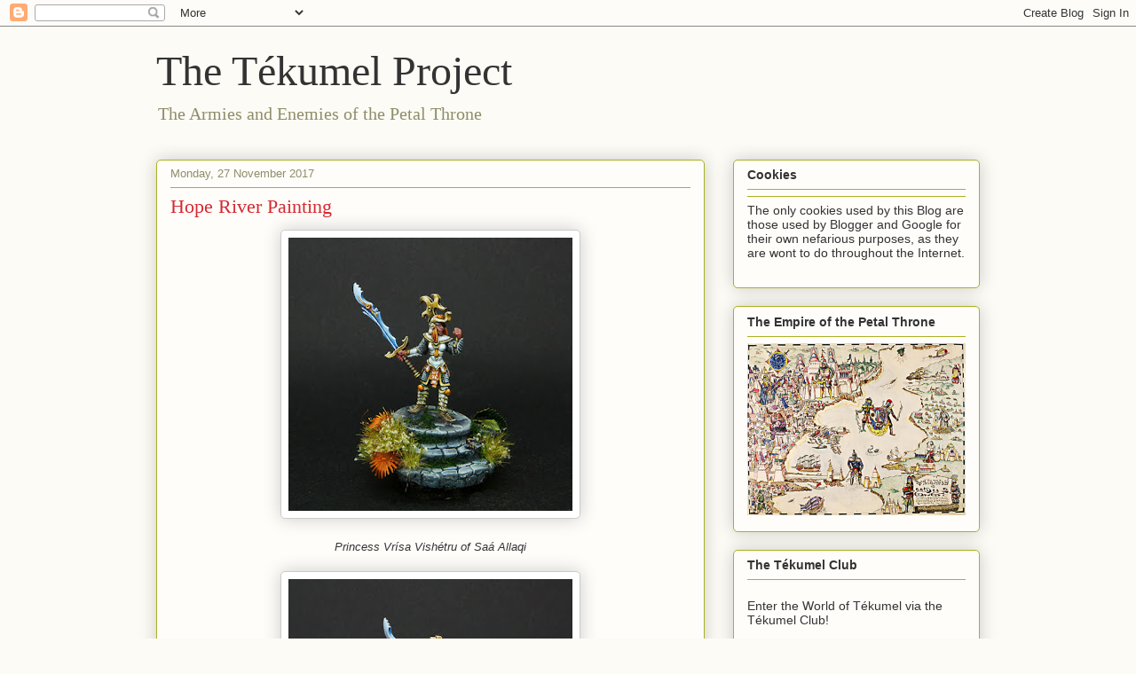

--- FILE ---
content_type: text/html; charset=UTF-8
request_url: https://thetekumelproject.blogspot.com/2017/11/
body_size: 30982
content:
<!DOCTYPE html>
<html class='v2' dir='ltr' lang='en-GB'>
<head>
<link href='https://www.blogger.com/static/v1/widgets/335934321-css_bundle_v2.css' rel='stylesheet' type='text/css'/>
<meta content='width=1100' name='viewport'/>
<meta content='text/html; charset=UTF-8' http-equiv='Content-Type'/>
<meta content='blogger' name='generator'/>
<link href='https://thetekumelproject.blogspot.com/favicon.ico' rel='icon' type='image/x-icon'/>
<link href='https://thetekumelproject.blogspot.com/2017/11/' rel='canonical'/>
<link rel="alternate" type="application/atom+xml" title="The Tékumel Project - Atom" href="https://thetekumelproject.blogspot.com/feeds/posts/default" />
<link rel="alternate" type="application/rss+xml" title="The Tékumel Project - RSS" href="https://thetekumelproject.blogspot.com/feeds/posts/default?alt=rss" />
<link rel="service.post" type="application/atom+xml" title="The Tékumel Project - Atom" href="https://www.blogger.com/feeds/53853803085641411/posts/default" />
<!--Can't find substitution for tag [blog.ieCssRetrofitLinks]-->
<meta content='https://thetekumelproject.blogspot.com/2017/11/' property='og:url'/>
<meta content='The Tékumel Project' property='og:title'/>
<meta content='The Armies and Enemies of the Petal Throne' property='og:description'/>
<title>The Tékumel Project: November 2017</title>
<style id='page-skin-1' type='text/css'><!--
/*
-----------------------------------------------
Blogger Template Style
Name:     Awesome Inc.
Designer: Tina Chen
URL:      tinachen.org
----------------------------------------------- */
/* Content
----------------------------------------------- */
body {
font: normal normal 13px Arial, Tahoma, Helvetica, FreeSans, sans-serif;
color: #333333;
background: #fcfbf5 none repeat scroll top left;
}
html body .content-outer {
min-width: 0;
max-width: 100%;
width: 100%;
}
a:link {
text-decoration: none;
color: #d52a33;
}
a:visited {
text-decoration: none;
color: #7d181e;
}
a:hover {
text-decoration: underline;
color: #d52a33;
}
.body-fauxcolumn-outer .cap-top {
position: absolute;
z-index: 1;
height: 276px;
width: 100%;
background: transparent none repeat-x scroll top left;
_background-image: none;
}
/* Columns
----------------------------------------------- */
.content-inner {
padding: 0;
}
.header-inner .section {
margin: 0 16px;
}
.tabs-inner .section {
margin: 0 16px;
}
.main-inner {
padding-top: 30px;
}
.main-inner .column-center-inner,
.main-inner .column-left-inner,
.main-inner .column-right-inner {
padding: 0 5px;
}
*+html body .main-inner .column-center-inner {
margin-top: -30px;
}
#layout .main-inner .column-center-inner {
margin-top: 0;
}
/* Header
----------------------------------------------- */
.header-outer {
margin: 0 0 0 0;
background: transparent none repeat scroll 0 0;
}
.Header h1 {
font: normal normal 48px Georgia, Utopia, 'Palatino Linotype', Palatino, serif;
color: #333333;
text-shadow: 0 0 -1px #000000;
}
.Header h1 a {
color: #333333;
}
.Header .description {
font: normal normal 20px Georgia, Utopia, 'Palatino Linotype', Palatino, serif;
color: #908d6a;
}
.header-inner .Header .titlewrapper,
.header-inner .Header .descriptionwrapper {
padding-left: 0;
padding-right: 0;
margin-bottom: 0;
}
.header-inner .Header .titlewrapper {
padding-top: 22px;
}
/* Tabs
----------------------------------------------- */
.tabs-outer {
overflow: hidden;
position: relative;
background: #b3ca88 url(//www.blogblog.com/1kt/awesomeinc/tabs_gradient_light.png) repeat scroll 0 0;
}
#layout .tabs-outer {
overflow: visible;
}
.tabs-cap-top, .tabs-cap-bottom {
position: absolute;
width: 100%;
border-top: 1px solid #908d6a;
}
.tabs-cap-bottom {
bottom: 0;
}
.tabs-inner .widget li a {
display: inline-block;
margin: 0;
padding: .6em 1.5em;
font: normal normal 13px Arial, Tahoma, Helvetica, FreeSans, sans-serif;
color: #333333;
border-top: 1px solid #908d6a;
border-bottom: 1px solid #908d6a;
border-left: 1px solid #908d6a;
height: 16px;
line-height: 16px;
}
.tabs-inner .widget li:last-child a {
border-right: 1px solid #908d6a;
}
.tabs-inner .widget li.selected a, .tabs-inner .widget li a:hover {
background: #63704b url(//www.blogblog.com/1kt/awesomeinc/tabs_gradient_light.png) repeat-x scroll 0 -100px;
color: #ffffff;
}
/* Headings
----------------------------------------------- */
h2 {
font: normal bold 14px Arial, Tahoma, Helvetica, FreeSans, sans-serif;
color: #333333;
}
/* Widgets
----------------------------------------------- */
.main-inner .section {
margin: 0 27px;
padding: 0;
}
.main-inner .column-left-outer,
.main-inner .column-right-outer {
margin-top: 0;
}
#layout .main-inner .column-left-outer,
#layout .main-inner .column-right-outer {
margin-top: 0;
}
.main-inner .column-left-inner,
.main-inner .column-right-inner {
background: transparent none repeat 0 0;
-moz-box-shadow: 0 0 0 rgba(0, 0, 0, .2);
-webkit-box-shadow: 0 0 0 rgba(0, 0, 0, .2);
-goog-ms-box-shadow: 0 0 0 rgba(0, 0, 0, .2);
box-shadow: 0 0 0 rgba(0, 0, 0, .2);
-moz-border-radius: 5px;
-webkit-border-radius: 5px;
-goog-ms-border-radius: 5px;
border-radius: 5px;
}
#layout .main-inner .column-left-inner,
#layout .main-inner .column-right-inner {
margin-top: 0;
}
.sidebar .widget {
font: normal normal 14px Arial, Tahoma, Helvetica, FreeSans, sans-serif;
color: #333333;
}
.sidebar .widget a:link {
color: #d52a33;
}
.sidebar .widget a:visited {
color: #7d181e;
}
.sidebar .widget a:hover {
color: #d52a33;
}
.sidebar .widget h2 {
text-shadow: 0 0 -1px #000000;
}
.main-inner .widget {
background-color: #fefdfa;
border: 1px solid #aab123;
padding: 0 15px 15px;
margin: 20px -16px;
-moz-box-shadow: 0 0 20px rgba(0, 0, 0, .2);
-webkit-box-shadow: 0 0 20px rgba(0, 0, 0, .2);
-goog-ms-box-shadow: 0 0 20px rgba(0, 0, 0, .2);
box-shadow: 0 0 20px rgba(0, 0, 0, .2);
-moz-border-radius: 5px;
-webkit-border-radius: 5px;
-goog-ms-border-radius: 5px;
border-radius: 5px;
}
.main-inner .widget h2 {
margin: 0 -0;
padding: .6em 0 .5em;
border-bottom: 1px solid transparent;
}
.footer-inner .widget h2 {
padding: 0 0 .4em;
border-bottom: 1px solid transparent;
}
.main-inner .widget h2 + div, .footer-inner .widget h2 + div {
border-top: 1px solid #aab123;
padding-top: 8px;
}
.main-inner .widget .widget-content {
margin: 0 -0;
padding: 7px 0 0;
}
.main-inner .widget ul, .main-inner .widget #ArchiveList ul.flat {
margin: -8px -15px 0;
padding: 0;
list-style: none;
}
.main-inner .widget #ArchiveList {
margin: -8px 0 0;
}
.main-inner .widget ul li, .main-inner .widget #ArchiveList ul.flat li {
padding: .5em 15px;
text-indent: 0;
color: #666666;
border-top: 0 solid #aab123;
border-bottom: 1px solid transparent;
}
.main-inner .widget #ArchiveList ul li {
padding-top: .25em;
padding-bottom: .25em;
}
.main-inner .widget ul li:first-child, .main-inner .widget #ArchiveList ul.flat li:first-child {
border-top: none;
}
.main-inner .widget ul li:last-child, .main-inner .widget #ArchiveList ul.flat li:last-child {
border-bottom: none;
}
.post-body {
position: relative;
}
.main-inner .widget .post-body ul {
padding: 0 2.5em;
margin: .5em 0;
list-style: disc;
}
.main-inner .widget .post-body ul li {
padding: 0.25em 0;
margin-bottom: .25em;
color: #333333;
border: none;
}
.footer-inner .widget ul {
padding: 0;
list-style: none;
}
.widget .zippy {
color: #666666;
}
/* Posts
----------------------------------------------- */
body .main-inner .Blog {
padding: 0;
margin-bottom: 1em;
background-color: transparent;
border: none;
-moz-box-shadow: 0 0 0 rgba(0, 0, 0, 0);
-webkit-box-shadow: 0 0 0 rgba(0, 0, 0, 0);
-goog-ms-box-shadow: 0 0 0 rgba(0, 0, 0, 0);
box-shadow: 0 0 0 rgba(0, 0, 0, 0);
}
.main-inner .section:last-child .Blog:last-child {
padding: 0;
margin-bottom: 1em;
}
.main-inner .widget h2.date-header {
margin: 0 -15px 1px;
padding: 0 0 0 0;
font: normal normal 13px Arial, Tahoma, Helvetica, FreeSans, sans-serif;
color: #908d6a;
background: transparent none no-repeat scroll top left;
border-top: 0 solid #aab123;
border-bottom: 1px solid transparent;
-moz-border-radius-topleft: 0;
-moz-border-radius-topright: 0;
-webkit-border-top-left-radius: 0;
-webkit-border-top-right-radius: 0;
border-top-left-radius: 0;
border-top-right-radius: 0;
position: static;
bottom: 100%;
right: 15px;
text-shadow: 0 0 -1px #000000;
}
.main-inner .widget h2.date-header span {
font: normal normal 13px Arial, Tahoma, Helvetica, FreeSans, sans-serif;
display: block;
padding: .5em 15px;
border-left: 0 solid #aab123;
border-right: 0 solid #aab123;
}
.date-outer {
position: relative;
margin: 30px 0 20px;
padding: 0 15px;
background-color: #fefdfa;
border: 1px solid #aab123;
-moz-box-shadow: 0 0 20px rgba(0, 0, 0, .2);
-webkit-box-shadow: 0 0 20px rgba(0, 0, 0, .2);
-goog-ms-box-shadow: 0 0 20px rgba(0, 0, 0, .2);
box-shadow: 0 0 20px rgba(0, 0, 0, .2);
-moz-border-radius: 5px;
-webkit-border-radius: 5px;
-goog-ms-border-radius: 5px;
border-radius: 5px;
}
.date-outer:first-child {
margin-top: 0;
}
.date-outer:last-child {
margin-bottom: 20px;
-moz-border-radius-bottomleft: 5px;
-moz-border-radius-bottomright: 5px;
-webkit-border-bottom-left-radius: 5px;
-webkit-border-bottom-right-radius: 5px;
-goog-ms-border-bottom-left-radius: 5px;
-goog-ms-border-bottom-right-radius: 5px;
border-bottom-left-radius: 5px;
border-bottom-right-radius: 5px;
}
.date-posts {
margin: 0 -0;
padding: 0 0;
clear: both;
}
.post-outer, .inline-ad {
border-top: 1px solid #aab123;
margin: 0 -0;
padding: 15px 0;
}
.post-outer {
padding-bottom: 10px;
}
.post-outer:first-child {
padding-top: 0;
border-top: none;
}
.post-outer:last-child, .inline-ad:last-child {
border-bottom: none;
}
.post-body {
position: relative;
}
.post-body img {
padding: 8px;
background: #ffffff;
border: 1px solid #cccccc;
-moz-box-shadow: 0 0 20px rgba(0, 0, 0, .2);
-webkit-box-shadow: 0 0 20px rgba(0, 0, 0, .2);
box-shadow: 0 0 20px rgba(0, 0, 0, .2);
-moz-border-radius: 5px;
-webkit-border-radius: 5px;
border-radius: 5px;
}
h3.post-title, h4 {
font: normal normal 22px Georgia, Utopia, 'Palatino Linotype', Palatino, serif;
color: #d52a33;
}
h3.post-title a {
font: normal normal 22px Georgia, Utopia, 'Palatino Linotype', Palatino, serif;
color: #d52a33;
}
h3.post-title a:hover {
color: #d52a33;
text-decoration: underline;
}
.post-header {
margin: 0 0 1em;
}
.post-body {
line-height: 1.4;
}
.post-outer h2 {
color: #333333;
}
.post-footer {
margin: 1.5em 0 0;
}
#blog-pager {
padding: 15px;
font-size: 120%;
background-color: #fefdfa;
border: 1px solid #aab123;
-moz-box-shadow: 0 0 20px rgba(0, 0, 0, .2);
-webkit-box-shadow: 0 0 20px rgba(0, 0, 0, .2);
-goog-ms-box-shadow: 0 0 20px rgba(0, 0, 0, .2);
box-shadow: 0 0 20px rgba(0, 0, 0, .2);
-moz-border-radius: 5px;
-webkit-border-radius: 5px;
-goog-ms-border-radius: 5px;
border-radius: 5px;
-moz-border-radius-topleft: 5px;
-moz-border-radius-topright: 5px;
-webkit-border-top-left-radius: 5px;
-webkit-border-top-right-radius: 5px;
-goog-ms-border-top-left-radius: 5px;
-goog-ms-border-top-right-radius: 5px;
border-top-left-radius: 5px;
border-top-right-radius-topright: 5px;
margin-top: 1em;
}
.blog-feeds, .post-feeds {
margin: 1em 0;
text-align: center;
color: #333333;
}
.blog-feeds a, .post-feeds a {
color: #d52a33;
}
.blog-feeds a:visited, .post-feeds a:visited {
color: #7d181e;
}
.blog-feeds a:hover, .post-feeds a:hover {
color: #d52a33;
}
.post-outer .comments {
margin-top: 2em;
}
/* Comments
----------------------------------------------- */
.comments .comments-content .icon.blog-author {
background-repeat: no-repeat;
background-image: url([data-uri]);
}
.comments .comments-content .loadmore a {
border-top: 1px solid #908d6a;
border-bottom: 1px solid #908d6a;
}
.comments .continue {
border-top: 2px solid #908d6a;
}
/* Footer
----------------------------------------------- */
.footer-outer {
margin: -20px 0 -1px;
padding: 20px 0 0;
color: #333333;
overflow: hidden;
}
.footer-fauxborder-left {
border-top: 1px solid #aab123;
background: #fefdfa none repeat scroll 0 0;
-moz-box-shadow: 0 0 20px rgba(0, 0, 0, .2);
-webkit-box-shadow: 0 0 20px rgba(0, 0, 0, .2);
-goog-ms-box-shadow: 0 0 20px rgba(0, 0, 0, .2);
box-shadow: 0 0 20px rgba(0, 0, 0, .2);
margin: 0 -20px;
}
/* Mobile
----------------------------------------------- */
body.mobile {
background-size: auto;
}
.mobile .body-fauxcolumn-outer {
background: transparent none repeat scroll top left;
}
*+html body.mobile .main-inner .column-center-inner {
margin-top: 0;
}
.mobile .main-inner .widget {
padding: 0 0 15px;
}
.mobile .main-inner .widget h2 + div,
.mobile .footer-inner .widget h2 + div {
border-top: none;
padding-top: 0;
}
.mobile .footer-inner .widget h2 {
padding: 0.5em 0;
border-bottom: none;
}
.mobile .main-inner .widget .widget-content {
margin: 0;
padding: 7px 0 0;
}
.mobile .main-inner .widget ul,
.mobile .main-inner .widget #ArchiveList ul.flat {
margin: 0 -15px 0;
}
.mobile .main-inner .widget h2.date-header {
right: 0;
}
.mobile .date-header span {
padding: 0.4em 0;
}
.mobile .date-outer:first-child {
margin-bottom: 0;
border: 1px solid #aab123;
-moz-border-radius-topleft: 5px;
-moz-border-radius-topright: 5px;
-webkit-border-top-left-radius: 5px;
-webkit-border-top-right-radius: 5px;
-goog-ms-border-top-left-radius: 5px;
-goog-ms-border-top-right-radius: 5px;
border-top-left-radius: 5px;
border-top-right-radius: 5px;
}
.mobile .date-outer {
border-color: #aab123;
border-width: 0 1px 1px;
}
.mobile .date-outer:last-child {
margin-bottom: 0;
}
.mobile .main-inner {
padding: 0;
}
.mobile .header-inner .section {
margin: 0;
}
.mobile .post-outer, .mobile .inline-ad {
padding: 5px 0;
}
.mobile .tabs-inner .section {
margin: 0 10px;
}
.mobile .main-inner .widget h2 {
margin: 0;
padding: 0;
}
.mobile .main-inner .widget h2.date-header span {
padding: 0;
}
.mobile .main-inner .widget .widget-content {
margin: 0;
padding: 7px 0 0;
}
.mobile #blog-pager {
border: 1px solid transparent;
background: #fefdfa none repeat scroll 0 0;
}
.mobile .main-inner .column-left-inner,
.mobile .main-inner .column-right-inner {
background: transparent none repeat 0 0;
-moz-box-shadow: none;
-webkit-box-shadow: none;
-goog-ms-box-shadow: none;
box-shadow: none;
}
.mobile .date-posts {
margin: 0;
padding: 0;
}
.mobile .footer-fauxborder-left {
margin: 0;
border-top: inherit;
}
.mobile .main-inner .section:last-child .Blog:last-child {
margin-bottom: 0;
}
.mobile-index-contents {
color: #333333;
}
.mobile .mobile-link-button {
background: #d52a33 url(//www.blogblog.com/1kt/awesomeinc/tabs_gradient_light.png) repeat scroll 0 0;
}
.mobile-link-button a:link, .mobile-link-button a:visited {
color: #ffffff;
}
.mobile .tabs-inner .PageList .widget-content {
background: transparent;
border-top: 1px solid;
border-color: #908d6a;
color: #333333;
}
.mobile .tabs-inner .PageList .widget-content .pagelist-arrow {
border-left: 1px solid #908d6a;
}

--></style>
<style id='template-skin-1' type='text/css'><!--
body {
min-width: 960px;
}
.content-outer, .content-fauxcolumn-outer, .region-inner {
min-width: 960px;
max-width: 960px;
_width: 960px;
}
.main-inner .columns {
padding-left: 0;
padding-right: 310px;
}
.main-inner .fauxcolumn-center-outer {
left: 0;
right: 310px;
/* IE6 does not respect left and right together */
_width: expression(this.parentNode.offsetWidth -
parseInt("0") -
parseInt("310px") + 'px');
}
.main-inner .fauxcolumn-left-outer {
width: 0;
}
.main-inner .fauxcolumn-right-outer {
width: 310px;
}
.main-inner .column-left-outer {
width: 0;
right: 100%;
margin-left: -0;
}
.main-inner .column-right-outer {
width: 310px;
margin-right: -310px;
}
#layout {
min-width: 0;
}
#layout .content-outer {
min-width: 0;
width: 800px;
}
#layout .region-inner {
min-width: 0;
width: auto;
}
body#layout div.add_widget {
padding: 8px;
}
body#layout div.add_widget a {
margin-left: 32px;
}
--></style>
<link href='https://www.blogger.com/dyn-css/authorization.css?targetBlogID=53853803085641411&amp;zx=a1176a2d-b27c-466f-9ae1-354b7984a604' media='none' onload='if(media!=&#39;all&#39;)media=&#39;all&#39;' rel='stylesheet'/><noscript><link href='https://www.blogger.com/dyn-css/authorization.css?targetBlogID=53853803085641411&amp;zx=a1176a2d-b27c-466f-9ae1-354b7984a604' rel='stylesheet'/></noscript>
<meta name='google-adsense-platform-account' content='ca-host-pub-1556223355139109'/>
<meta name='google-adsense-platform-domain' content='blogspot.com'/>

</head>
<body class='loading variant-renewable'>
<div class='navbar section' id='navbar' name='Navbar'><div class='widget Navbar' data-version='1' id='Navbar1'><script type="text/javascript">
    function setAttributeOnload(object, attribute, val) {
      if(window.addEventListener) {
        window.addEventListener('load',
          function(){ object[attribute] = val; }, false);
      } else {
        window.attachEvent('onload', function(){ object[attribute] = val; });
      }
    }
  </script>
<div id="navbar-iframe-container"></div>
<script type="text/javascript" src="https://apis.google.com/js/platform.js"></script>
<script type="text/javascript">
      gapi.load("gapi.iframes:gapi.iframes.style.bubble", function() {
        if (gapi.iframes && gapi.iframes.getContext) {
          gapi.iframes.getContext().openChild({
              url: 'https://www.blogger.com/navbar/53853803085641411?origin\x3dhttps://thetekumelproject.blogspot.com',
              where: document.getElementById("navbar-iframe-container"),
              id: "navbar-iframe"
          });
        }
      });
    </script><script type="text/javascript">
(function() {
var script = document.createElement('script');
script.type = 'text/javascript';
script.src = '//pagead2.googlesyndication.com/pagead/js/google_top_exp.js';
var head = document.getElementsByTagName('head')[0];
if (head) {
head.appendChild(script);
}})();
</script>
</div></div>
<div class='body-fauxcolumns'>
<div class='fauxcolumn-outer body-fauxcolumn-outer'>
<div class='cap-top'>
<div class='cap-left'></div>
<div class='cap-right'></div>
</div>
<div class='fauxborder-left'>
<div class='fauxborder-right'></div>
<div class='fauxcolumn-inner'>
</div>
</div>
<div class='cap-bottom'>
<div class='cap-left'></div>
<div class='cap-right'></div>
</div>
</div>
</div>
<div class='content'>
<div class='content-fauxcolumns'>
<div class='fauxcolumn-outer content-fauxcolumn-outer'>
<div class='cap-top'>
<div class='cap-left'></div>
<div class='cap-right'></div>
</div>
<div class='fauxborder-left'>
<div class='fauxborder-right'></div>
<div class='fauxcolumn-inner'>
</div>
</div>
<div class='cap-bottom'>
<div class='cap-left'></div>
<div class='cap-right'></div>
</div>
</div>
</div>
<div class='content-outer'>
<div class='content-cap-top cap-top'>
<div class='cap-left'></div>
<div class='cap-right'></div>
</div>
<div class='fauxborder-left content-fauxborder-left'>
<div class='fauxborder-right content-fauxborder-right'></div>
<div class='content-inner'>
<header>
<div class='header-outer'>
<div class='header-cap-top cap-top'>
<div class='cap-left'></div>
<div class='cap-right'></div>
</div>
<div class='fauxborder-left header-fauxborder-left'>
<div class='fauxborder-right header-fauxborder-right'></div>
<div class='region-inner header-inner'>
<div class='header section' id='header' name='Header'><div class='widget Header' data-version='1' id='Header1'>
<div id='header-inner'>
<div class='titlewrapper'>
<h1 class='title'>
<a href='https://thetekumelproject.blogspot.com/'>
The Tékumel Project
</a>
</h1>
</div>
<div class='descriptionwrapper'>
<p class='description'><span>The Armies and Enemies of the Petal Throne</span></p>
</div>
</div>
</div></div>
</div>
</div>
<div class='header-cap-bottom cap-bottom'>
<div class='cap-left'></div>
<div class='cap-right'></div>
</div>
</div>
</header>
<div class='tabs-outer'>
<div class='tabs-cap-top cap-top'>
<div class='cap-left'></div>
<div class='cap-right'></div>
</div>
<div class='fauxborder-left tabs-fauxborder-left'>
<div class='fauxborder-right tabs-fauxborder-right'></div>
<div class='region-inner tabs-inner'>
<div class='tabs no-items section' id='crosscol' name='Cross-column'></div>
<div class='tabs no-items section' id='crosscol-overflow' name='Cross-Column 2'></div>
</div>
</div>
<div class='tabs-cap-bottom cap-bottom'>
<div class='cap-left'></div>
<div class='cap-right'></div>
</div>
</div>
<div class='main-outer'>
<div class='main-cap-top cap-top'>
<div class='cap-left'></div>
<div class='cap-right'></div>
</div>
<div class='fauxborder-left main-fauxborder-left'>
<div class='fauxborder-right main-fauxborder-right'></div>
<div class='region-inner main-inner'>
<div class='columns fauxcolumns'>
<div class='fauxcolumn-outer fauxcolumn-center-outer'>
<div class='cap-top'>
<div class='cap-left'></div>
<div class='cap-right'></div>
</div>
<div class='fauxborder-left'>
<div class='fauxborder-right'></div>
<div class='fauxcolumn-inner'>
</div>
</div>
<div class='cap-bottom'>
<div class='cap-left'></div>
<div class='cap-right'></div>
</div>
</div>
<div class='fauxcolumn-outer fauxcolumn-left-outer'>
<div class='cap-top'>
<div class='cap-left'></div>
<div class='cap-right'></div>
</div>
<div class='fauxborder-left'>
<div class='fauxborder-right'></div>
<div class='fauxcolumn-inner'>
</div>
</div>
<div class='cap-bottom'>
<div class='cap-left'></div>
<div class='cap-right'></div>
</div>
</div>
<div class='fauxcolumn-outer fauxcolumn-right-outer'>
<div class='cap-top'>
<div class='cap-left'></div>
<div class='cap-right'></div>
</div>
<div class='fauxborder-left'>
<div class='fauxborder-right'></div>
<div class='fauxcolumn-inner'>
</div>
</div>
<div class='cap-bottom'>
<div class='cap-left'></div>
<div class='cap-right'></div>
</div>
</div>
<!-- corrects IE6 width calculation -->
<div class='columns-inner'>
<div class='column-center-outer'>
<div class='column-center-inner'>
<div class='main section' id='main' name='Main'><div class='widget Blog' data-version='1' id='Blog1'>
<div class='blog-posts hfeed'>

          <div class="date-outer">
        
<h2 class='date-header'><span>Monday, 27 November 2017</span></h2>

          <div class="date-posts">
        
<div class='post-outer'>
<div class='post hentry uncustomized-post-template' itemprop='blogPost' itemscope='itemscope' itemtype='http://schema.org/BlogPosting'>
<meta content='https://blogger.googleusercontent.com/img/b/R29vZ2xl/AVvXsEgIonx9mjk39IJbyPj5Bgmwcz9aO1ZwcZkgxcv6hwngj8cCnpVklrQVf7rn2KZY9GZ1GodUGEz7xExz8J8dL93ewhT54Lek2UO1d2CpAHcLTnzl_2pzXD1frkLtxS_VyL7aTKtJ4XYPA5U/s320/IMG_5751+800.JPG' itemprop='image_url'/>
<meta content='53853803085641411' itemprop='blogId'/>
<meta content='6318889704761624053' itemprop='postId'/>
<a name='6318889704761624053'></a>
<h3 class='post-title entry-title' itemprop='name'>
<a href='https://thetekumelproject.blogspot.com/2017/11/hope-river-painting.html'>Hope River Painting</a>
</h3>
<div class='post-header'>
<div class='post-header-line-1'></div>
</div>
<div class='post-body entry-content' id='post-body-6318889704761624053' itemprop='description articleBody'>
<div align="left">
<div class="separator" style="clear: both; text-align: center;">
<a href="https://blogger.googleusercontent.com/img/b/R29vZ2xl/AVvXsEgIonx9mjk39IJbyPj5Bgmwcz9aO1ZwcZkgxcv6hwngj8cCnpVklrQVf7rn2KZY9GZ1GodUGEz7xExz8J8dL93ewhT54Lek2UO1d2CpAHcLTnzl_2pzXD1frkLtxS_VyL7aTKtJ4XYPA5U/s1600/IMG_5751+800.JPG" imageanchor="1" style="margin-left: 1em; margin-right: 1em;"><img border="0" data-original-height="771" data-original-width="800" height="308" src="https://blogger.googleusercontent.com/img/b/R29vZ2xl/AVvXsEgIonx9mjk39IJbyPj5Bgmwcz9aO1ZwcZkgxcv6hwngj8cCnpVklrQVf7rn2KZY9GZ1GodUGEz7xExz8J8dL93ewhT54Lek2UO1d2CpAHcLTnzl_2pzXD1frkLtxS_VyL7aTKtJ4XYPA5U/s320/IMG_5751+800.JPG" width="320" /></a></div>
<div class="separator" style="clear: both; text-align: center;">
<br /></div>
<div class="separator" style="clear: both; text-align: center;">
<i>Princess Vrísa Vishétru of Saá Allaqi</i></div>
<br />
<div class="separator" style="clear: both; text-align: center;">
<a href="https://blogger.googleusercontent.com/img/b/R29vZ2xl/AVvXsEi8DGXu_MLc1MhsstWgQESisAK0FP1cvYcMlAxrTe_rqsGGh58MDRuc3_lhxB5gy37VbNk-lIgmoBqDhrWT45xICr2kBjuo7fiw30Wp5-y18pux67B3HQisvsAOuj4ezuRmOK_ey5lZF2g/s1600/IMG_5752+800.JPG" imageanchor="1" style="margin-left: 1em; margin-right: 1em;"><img border="0" data-original-height="771" data-original-width="800" height="308" src="https://blogger.googleusercontent.com/img/b/R29vZ2xl/AVvXsEi8DGXu_MLc1MhsstWgQESisAK0FP1cvYcMlAxrTe_rqsGGh58MDRuc3_lhxB5gy37VbNk-lIgmoBqDhrWT45xICr2kBjuo7fiw30Wp5-y18pux67B3HQisvsAOuj4ezuRmOK_ey5lZF2g/s320/IMG_5752+800.JPG" width="320" /></a></div>
<div class="separator" style="clear: both; text-align: center;">
<br /></div>
<div class="separator" style="clear: both; text-align: center;">
<i>Princess Vrísa Vishétru of Saá Allaqi</i></div>
<br />
<div class="separator" style="clear: both; text-align: center;">
<a href="https://blogger.googleusercontent.com/img/b/R29vZ2xl/AVvXsEgdYsL7PnNYVbo3y4Hd6Jhln4psMRofWbZDxkJFy-naNTlQ-hncX6QLBmmWcDe2kB3o9paJ3IeK2fV1ixANv8zDRcpidhuKoMIUAoIpk_eF22BCjd2EV8JplPzOtIJcdZuQF0pGgPwT6YU/s1600/IMG_5753+600.JPG" imageanchor="1" style="margin-left: 1em; margin-right: 1em;"><img border="0" data-original-height="578" data-original-width="600" height="308" src="https://blogger.googleusercontent.com/img/b/R29vZ2xl/AVvXsEgdYsL7PnNYVbo3y4Hd6Jhln4psMRofWbZDxkJFy-naNTlQ-hncX6QLBmmWcDe2kB3o9paJ3IeK2fV1ixANv8zDRcpidhuKoMIUAoIpk_eF22BCjd2EV8JplPzOtIJcdZuQF0pGgPwT6YU/s320/IMG_5753+600.JPG" width="320" /></a></div>
<div class="separator" style="clear: both; text-align: center;">
<br /></div>
<div class="separator" style="clear: both; text-align: center;">
<i>Princess Vrísa Vishétru of Saá Allaqi</i></div>
<br />
<div class="separator" style="clear: both; text-align: center;">
<a href="https://blogger.googleusercontent.com/img/b/R29vZ2xl/AVvXsEgeiVK0F7vWS1fvReWXedQ56IKq-XBNIGsGm1BtNMr3eQPQjioAQ0LGFgeXSd0PM4d2B1Ne0qYCav9zn9pc-RMXSBCn_B8a79s0AilvgUYuK3-9qxBr57giUCkIZoVRgAahv7jitEeq5F0/s1600/IMG_5754+600.JPG" imageanchor="1" style="margin-left: 1em; margin-right: 1em;"><img border="0" data-original-height="578" data-original-width="600" height="308" src="https://blogger.googleusercontent.com/img/b/R29vZ2xl/AVvXsEgeiVK0F7vWS1fvReWXedQ56IKq-XBNIGsGm1BtNMr3eQPQjioAQ0LGFgeXSd0PM4d2B1Ne0qYCav9zn9pc-RMXSBCn_B8a79s0AilvgUYuK3-9qxBr57giUCkIZoVRgAahv7jitEeq5F0/s320/IMG_5754+600.JPG" width="320" /></a></div>
<div class="separator" style="clear: both; text-align: center;">
<br /></div>
<div class="separator" style="clear: both; text-align: center;">
<i>Princess Vrísa Vishétru of Saá Allaqi</i></div>
<br />
<div class="separator" style="clear: both; text-align: center;">
<a href="https://blogger.googleusercontent.com/img/b/R29vZ2xl/AVvXsEiIPxwcealQCttVFYnmsSoEMb4fNannhlTfX14-QtewMOgc9wnRqJmkt47YGO9Dh8N4jcCvmjz8HGP4_UnmR2APTkXIZSb5uPpe2KtRN14Qt4Llk6J6VdzeyxGUtBTcfNRg-d8143PyKSI/s1600/IMG_20161201_194755.jpg" imageanchor="1" style="margin-left: 1em; margin-right: 1em;"><img border="0" data-original-height="970" data-original-width="1600" height="194" src="https://blogger.googleusercontent.com/img/b/R29vZ2xl/AVvXsEiIPxwcealQCttVFYnmsSoEMb4fNannhlTfX14-QtewMOgc9wnRqJmkt47YGO9Dh8N4jcCvmjz8HGP4_UnmR2APTkXIZSb5uPpe2KtRN14Qt4Llk6J6VdzeyxGUtBTcfNRg-d8143PyKSI/s320/IMG_20161201_194755.jpg" width="320" /></a></div>
<div class="separator" style="clear: both; text-align: center;">
<br /></div>
<div class="separator" style="clear: both; text-align: center;">
<i>Princess Vrísa Vishétru of Saá Allaqi,&nbsp;</i></div>
<div class="separator" style="clear: both; text-align: center;">
<i>flanked by figures from other companies</i></div>
<br />
<div class="separator" style="clear: both; text-align: center;">
<a href="https://blogger.googleusercontent.com/img/b/R29vZ2xl/AVvXsEiJmFEGv57GvTw4H5ACFYA8GI9oy4Py-v1O16jJnVA-rt00X5eax5d9LuoSwNAuVZTNKCf1hs0v_WpJrwg9OXN10EYJiTaL2dWuTAj9qSfjCWLCBpD-BkfZo_ov69pBg7sOxcIZRS62CZE/s1600/Hlaka_01.jpg" imageanchor="1" style="margin-left: 1em; margin-right: 1em;"><img border="0" data-original-height="1500" data-original-width="1500" height="320" src="https://blogger.googleusercontent.com/img/b/R29vZ2xl/AVvXsEiJmFEGv57GvTw4H5ACFYA8GI9oy4Py-v1O16jJnVA-rt00X5eax5d9LuoSwNAuVZTNKCf1hs0v_WpJrwg9OXN10EYJiTaL2dWuTAj9qSfjCWLCBpD-BkfZo_ov69pBg7sOxcIZRS62CZE/s320/Hlaka_01.jpg" width="320" /></a></div>
<div class="separator" style="clear: both; text-align: center;">
<i><br /></i></div>
<div class="separator" style="clear: both; text-align: center;">
<i>Hláka Leader</i></div>
<br />
<div class="separator" style="clear: both; text-align: center;">
<a href="https://blogger.googleusercontent.com/img/b/R29vZ2xl/AVvXsEgBq4c8Kxck17oeqQCScFYRJTGgaFbZ2Vf6c3EMmNsmjy4yPo8uwe-T1YoyLOEY754q3-mhpacqKfaqg9fxHHu0GVUMhvwe_ACm9VxngHGkd_zkbaEdHUQ0ogjQZluZRRI8QcbMRhi86Lc/s1600/Hlaka_02.jpg" imageanchor="1" style="margin-left: 1em; margin-right: 1em;"><img border="0" data-original-height="1500" data-original-width="1500" height="320" src="https://blogger.googleusercontent.com/img/b/R29vZ2xl/AVvXsEgBq4c8Kxck17oeqQCScFYRJTGgaFbZ2Vf6c3EMmNsmjy4yPo8uwe-T1YoyLOEY754q3-mhpacqKfaqg9fxHHu0GVUMhvwe_ACm9VxngHGkd_zkbaEdHUQ0ogjQZluZRRI8QcbMRhi86Lc/s320/Hlaka_02.jpg" width="320" /></a></div>
<div class="separator" style="clear: both; text-align: center;">
<br /></div>
<div class="separator" style="clear: both; text-align: center;">
<i>Hláka Leader</i></div>
<br />
<div class="separator" style="clear: both; text-align: center;">
<a href="https://blogger.googleusercontent.com/img/b/R29vZ2xl/AVvXsEh1xy40pTuL4EI0JpCAdYjsuOJSRufpH34lCluMgsPl_PS4sSse__HoOEwzPgoz-TlbUbTbgiCfqx3AApT8KXRPMo3xv0ytxE40njMllL7gqug-TQNXngtB6c9UJY7Go_4UhZBVfvEEeU0/s1600/Horn_01.jpg" imageanchor="1" style="margin-left: 1em; margin-right: 1em;"><img border="0" data-original-height="1519" data-original-width="1500" height="320" src="https://blogger.googleusercontent.com/img/b/R29vZ2xl/AVvXsEh1xy40pTuL4EI0JpCAdYjsuOJSRufpH34lCluMgsPl_PS4sSse__HoOEwzPgoz-TlbUbTbgiCfqx3AApT8KXRPMo3xv0ytxE40njMllL7gqug-TQNXngtB6c9UJY7Go_4UhZBVfvEEeU0/s320/Horn_01.jpg" width="315" /></a></div>
<div class="separator" style="clear: both; text-align: center;">
<br /></div>
<div class="separator" style="clear: both; text-align: center;">
<i>Musician</i></div>
<div class="separator" style="clear: both; text-align: center;">
<i>The Aridáni Legion of Lady Mríssa,&nbsp;</i></div>
<div class="separator" style="clear: both; text-align: center;">
<i>19th Imperial Medium Infantry</i></div>
<br />
<div class="separator" style="clear: both; text-align: center;">
<a href="https://blogger.googleusercontent.com/img/b/R29vZ2xl/AVvXsEhgJgmaf8bJEmRus0hbONxfus8SR6_n23GjwVHkBEX2HgbkJyAPmQgXr30AnMhYOvIjTBCszWN5Z7AhVpofg8wA2zdrlDerO_13LmsK5R9DOwiu2rt5iv1Ok3zXQ9HB1mPJF8E-Js0JStA/s1600/Horn_02.jpg" imageanchor="1" style="margin-left: 1em; margin-right: 1em;"><img border="0" data-original-height="1519" data-original-width="1500" height="320" src="https://blogger.googleusercontent.com/img/b/R29vZ2xl/AVvXsEhgJgmaf8bJEmRus0hbONxfus8SR6_n23GjwVHkBEX2HgbkJyAPmQgXr30AnMhYOvIjTBCszWN5Z7AhVpofg8wA2zdrlDerO_13LmsK5R9DOwiu2rt5iv1Ok3zXQ9HB1mPJF8E-Js0JStA/s320/Horn_02.jpg" width="315" /></a></div>
<div class="separator" style="clear: both; text-align: center;">
<br /></div>
<div class="separator" style="clear: both; text-align: center;">
<i>Musician</i></div>
<div class="separator" style="clear: both; text-align: center;">
<i>The Aridáni Legion of Lady Mríssa,&nbsp;</i></div>
<div class="separator" style="clear: both; text-align: center;">
<i>19th Imperial Medium Infantry</i></div>
<br />
<div class="separator" style="clear: both; text-align: center;">
<a href="https://blogger.googleusercontent.com/img/b/R29vZ2xl/AVvXsEhl6lMZ8bR_Yy-T27bK5dH7nzV9sK746dPY1djv3RTZ5SVH785MWiFAFMGDHjk-HxzK2-M4fr1hLBe7HSMnTpiYWJPyO00dCBOP_Tt4D-bzUweDTcydqfGF6dtrpf9r4NmiAAWFzrt5qXk/s1600/Mrissa_01.jpg" imageanchor="1" style="margin-left: 1em; margin-right: 1em;"><img border="0" data-original-height="1500" data-original-width="1500" height="320" src="https://blogger.googleusercontent.com/img/b/R29vZ2xl/AVvXsEhl6lMZ8bR_Yy-T27bK5dH7nzV9sK746dPY1djv3RTZ5SVH785MWiFAFMGDHjk-HxzK2-M4fr1hLBe7HSMnTpiYWJPyO00dCBOP_Tt4D-bzUweDTcydqfGF6dtrpf9r4NmiAAWFzrt5qXk/s320/Mrissa_01.jpg" width="320" /></a></div>
<div class="separator" style="clear: both; text-align: center;">
<br /></div>
<div class="separator" style="clear: both; text-align: center;">
<i>Lady Mríssa</i></div>
<div class="separator" style="clear: both; text-align: center;">
<i>The Aridáni Legion of Lady Mríssa,&nbsp;</i></div>
<div class="separator" style="clear: both; text-align: center;">
<i>19th Imperial Medium Infantry</i></div>
<br />
<div class="separator" style="clear: both; text-align: center;">
<a href="https://blogger.googleusercontent.com/img/b/R29vZ2xl/AVvXsEiLMtvXOTjfWMSiYMhODNqgq5_PCphzMSQSLVsoD5xu79i9jqjyLwOmm7Aez2lK03O1a5g71Pw7myFOtWuua4wyhLJtAx32b351Udbw9Rg3_fSMA7p7UmQKCFMjV0i_do9vaFi6z9clADE/s1600/Mrissa_02.jpg" imageanchor="1" style="margin-left: 1em; margin-right: 1em;"><img border="0" data-original-height="1500" data-original-width="1500" height="320" src="https://blogger.googleusercontent.com/img/b/R29vZ2xl/AVvXsEiLMtvXOTjfWMSiYMhODNqgq5_PCphzMSQSLVsoD5xu79i9jqjyLwOmm7Aez2lK03O1a5g71Pw7myFOtWuua4wyhLJtAx32b351Udbw9Rg3_fSMA7p7UmQKCFMjV0i_do9vaFi6z9clADE/s320/Mrissa_02.jpg" width="320" /></a></div>
<div class="separator" style="clear: both; text-align: center;">
<br /></div>
<div class="separator" style="clear: both; text-align: center;">
<i>Lady Mríssa</i></div>
<div class="separator" style="clear: both; text-align: center;">
<i>The Aridáni Legion of Lady Mríssa,&nbsp;</i></div>
<div class="separator" style="clear: both; text-align: center;">
<i>19th Imperial Medium Infantry</i></div>
<br />
<div class="separator" style="clear: both; text-align: center;">
<a href="https://blogger.googleusercontent.com/img/b/R29vZ2xl/AVvXsEilwrzsMbYf1n8z8KGAoc3wDRIsrQNVm9cXFtNv61lzYAv6sBVHWdikWXJoFGnttWEbqlHdcDbkGD2oaerQ2G2t4gs8OF5YTxE5CS-HdOQGtiWHXDkNCWxwwlEgwp_AA_UfHfUGiAKqWTE/s1600/Officer_1_01.jpg" imageanchor="1" style="margin-left: 1em; margin-right: 1em;"><img border="0" data-original-height="1500" data-original-width="1500" height="320" src="https://blogger.googleusercontent.com/img/b/R29vZ2xl/AVvXsEilwrzsMbYf1n8z8KGAoc3wDRIsrQNVm9cXFtNv61lzYAv6sBVHWdikWXJoFGnttWEbqlHdcDbkGD2oaerQ2G2t4gs8OF5YTxE5CS-HdOQGtiWHXDkNCWxwwlEgwp_AA_UfHfUGiAKqWTE/s320/Officer_1_01.jpg" width="320" /></a></div>
<div class="separator" style="clear: both; text-align: center;">
<br /></div>
<div class="separator" style="clear: both; text-align: center;">
<i>Officer 1</i></div>
<div class="separator" style="clear: both; text-align: center;">
<i>The Aridáni Legion of Lady Mríssa,&nbsp;</i></div>
<div class="separator" style="clear: both; text-align: center;">
<i>19th Imperial Medium Infantry</i></div>
<br />
<div class="separator" style="clear: both; text-align: center;">
<a href="https://blogger.googleusercontent.com/img/b/R29vZ2xl/AVvXsEhiafpDwNLbDIPcJubUS2KIhcfc_L1COU3n_GBJHBTWAZ26PFk1UOuy8SGEb1jQmGq7DUWnMsnFXf1Qh1F0tI1KnEpcNFXYlFtIJGMgES_v8e-Vc1Eat1NtG0OcuiRx1f4xY0W7MUJGj-A/s1600/Officer_1_02.jpg" imageanchor="1" style="margin-left: 1em; margin-right: 1em;"><img border="0" data-original-height="1500" data-original-width="1500" height="320" src="https://blogger.googleusercontent.com/img/b/R29vZ2xl/AVvXsEhiafpDwNLbDIPcJubUS2KIhcfc_L1COU3n_GBJHBTWAZ26PFk1UOuy8SGEb1jQmGq7DUWnMsnFXf1Qh1F0tI1KnEpcNFXYlFtIJGMgES_v8e-Vc1Eat1NtG0OcuiRx1f4xY0W7MUJGj-A/s320/Officer_1_02.jpg" width="320" /></a></div>
<div class="separator" style="clear: both; text-align: center;">
<br /></div>
<div class="separator" style="clear: both; text-align: center;">
<i>Officer 1</i></div>
<div class="separator" style="clear: both; text-align: center;">
<i>The Aridáni Legion of Lady Mríssa,&nbsp;</i></div>
<div class="separator" style="clear: both; text-align: center;">
<i>19th Imperial Medium Infantry</i></div>
<br />
<div class="separator" style="clear: both; text-align: center;">
<a href="https://blogger.googleusercontent.com/img/b/R29vZ2xl/AVvXsEg4C4asC9m9leJGXuEhc8VBx6h8j83Dh5nMUakiEeEpGZgpwGtruCO8jvEatpOOUkVKpwOgcr9HqVFSmdunIpym4A5lV-KMIBfRx35HNYh4aoo9B8_5sasTo33sXBfkR4ysrJZu8920yog/s1600/Officer_2_01.jpg" imageanchor="1" style="margin-left: 1em; margin-right: 1em;"><img border="0" data-original-height="1519" data-original-width="1500" height="320" src="https://blogger.googleusercontent.com/img/b/R29vZ2xl/AVvXsEg4C4asC9m9leJGXuEhc8VBx6h8j83Dh5nMUakiEeEpGZgpwGtruCO8jvEatpOOUkVKpwOgcr9HqVFSmdunIpym4A5lV-KMIBfRx35HNYh4aoo9B8_5sasTo33sXBfkR4ysrJZu8920yog/s320/Officer_2_01.jpg" width="315" /></a></div>
<div class="separator" style="clear: both; text-align: center;">
<br /></div>
<div class="separator" style="clear: both; text-align: center;">
<i>Officer 2</i></div>
<div class="separator" style="clear: both; text-align: center;">
<i>The Aridáni Legion of Lady Mríssa,&nbsp;</i></div>
<div class="separator" style="clear: both; text-align: center;">
<i>19th Imperial Medium Infantry</i></div>
<br />
<div class="separator" style="clear: both; text-align: center;">
<a href="https://blogger.googleusercontent.com/img/b/R29vZ2xl/AVvXsEiqDZFbk2byYr2IoaYuRZI74gLeNlvZ-hYN-_hb0flULdZDfr-vqXo-0fquezGxbD2hsl8qhIiB6K6BQXyALstR6NDyIS3i4JLKzDI2MoIBstWehS9a4g7zrRJQG9rgDpSmdFa9RlECJsI/s1600/Officer_2_02.jpg" imageanchor="1" style="margin-left: 1em; margin-right: 1em;"><img border="0" data-original-height="1519" data-original-width="1500" height="320" src="https://blogger.googleusercontent.com/img/b/R29vZ2xl/AVvXsEiqDZFbk2byYr2IoaYuRZI74gLeNlvZ-hYN-_hb0flULdZDfr-vqXo-0fquezGxbD2hsl8qhIiB6K6BQXyALstR6NDyIS3i4JLKzDI2MoIBstWehS9a4g7zrRJQG9rgDpSmdFa9RlECJsI/s320/Officer_2_02.jpg" width="315" /></a></div>
<div class="separator" style="clear: both; text-align: center;">
<br /></div>
<div class="separator" style="clear: both; text-align: center;">
<i>Officer 2</i></div>
<div class="separator" style="clear: both; text-align: center;">
<i>The Aridáni Legion of Lady Mríssa,&nbsp;</i></div>
<div class="separator" style="clear: both; text-align: center;">
<i>19th Imperial Medium Infantry</i></div>
<br />
<div class="separator" style="clear: both; text-align: center;">
<a href="https://blogger.googleusercontent.com/img/b/R29vZ2xl/AVvXsEjrQV3UW1rFYpyywQcKg_dAo6gwqHQdpDXT1Q9ciI2ZLpRxG5cdFfZaAvWlyUYmEoXFJavFOHpWkX_GkVRu4sRKkAD2jD0pL5j6q4z24dJrGmaML_HSLqI_O77zAno9ix8OTLHvGz38kQo/s1600/Shen_01.jpg" imageanchor="1" style="margin-left: 1em; margin-right: 1em;"><img border="0" data-original-height="1500" data-original-width="1500" height="320" src="https://blogger.googleusercontent.com/img/b/R29vZ2xl/AVvXsEjrQV3UW1rFYpyywQcKg_dAo6gwqHQdpDXT1Q9ciI2ZLpRxG5cdFfZaAvWlyUYmEoXFJavFOHpWkX_GkVRu4sRKkAD2jD0pL5j6q4z24dJrGmaML_HSLqI_O77zAno9ix8OTLHvGz38kQo/s320/Shen_01.jpg" width="320" /></a></div>
<div class="separator" style="clear: both; text-align: center;">
<br /></div>
<div class="separator" style="clear: both; text-align: center;">
<i>Shén Merchant</i></div>
<br />
<div class="separator" style="clear: both; text-align: center;">
<a href="https://blogger.googleusercontent.com/img/b/R29vZ2xl/AVvXsEifA5nCUPeKSjsWGNzUzx3oUNcfxYAdiKUku980ZW1oZPvPpQSs6DUSOEBsA4XLhBzHLH_4k4WTOIam3l_HytTSjkqgppNn1iIoKXS94CxKAiJxyLeHniGznlIZJWbfE07GFLvH1Psjers/s1600/Shen_02.jpg" imageanchor="1" style="margin-left: 1em; margin-right: 1em;"><img border="0" data-original-height="1500" data-original-width="1500" height="320" src="https://blogger.googleusercontent.com/img/b/R29vZ2xl/AVvXsEifA5nCUPeKSjsWGNzUzx3oUNcfxYAdiKUku980ZW1oZPvPpQSs6DUSOEBsA4XLhBzHLH_4k4WTOIam3l_HytTSjkqgppNn1iIoKXS94CxKAiJxyLeHniGznlIZJWbfE07GFLvH1Psjers/s320/Shen_02.jpg" width="320" /></a></div>
<div class="separator" style="clear: both; text-align: center;">
<br /></div>
<div class="separator" style="clear: both; text-align: center;">
<i>Shén Merchant</i></div>
<br />
<div class="separator" style="clear: both; text-align: center;">
<a href="https://blogger.googleusercontent.com/img/b/R29vZ2xl/AVvXsEj-av0PNgU8wfApFktW0NZLr8lmYdmeZjHkrFJsGnUXXQhg0kkaNC6npNiYcvy6HeByGSNevStLfvI3G8bdx97i9kULrU36HWHaHkhypRpSgpGFeUZJBDFQloBSTibXBXMN3DcmGE5ruEg/s1600/Standard_1_01.jpg" imageanchor="1" style="margin-left: 1em; margin-right: 1em;"><img border="0" data-original-height="1500" data-original-width="1500" height="320" src="https://blogger.googleusercontent.com/img/b/R29vZ2xl/AVvXsEj-av0PNgU8wfApFktW0NZLr8lmYdmeZjHkrFJsGnUXXQhg0kkaNC6npNiYcvy6HeByGSNevStLfvI3G8bdx97i9kULrU36HWHaHkhypRpSgpGFeUZJBDFQloBSTibXBXMN3DcmGE5ruEg/s320/Standard_1_01.jpg" width="320" /></a></div>
<div class="separator" style="clear: both; text-align: center;">
<br /></div>
<div class="separator" style="clear: both; text-align: center;">
<i>Standard Bearer</i></div>
<div class="separator" style="clear: both; text-align: center;">
<i>The Aridáni Legion of Lady Mríssa,&nbsp;</i></div>
<div class="separator" style="clear: both; text-align: center;">
<i>19th Imperial Medium Infantry</i></div>
&nbsp;<br />
<div class="separator" style="clear: both; text-align: center;">
<a href="https://blogger.googleusercontent.com/img/b/R29vZ2xl/AVvXsEiMhDSHe2L59DgYGZp__FZWtqsIhgG7n_u0xMwQNp0kQhZnTCDRhbs9Lsx6pgSR6i-LGMe8sVyQTX6Joxfl26IwWjZpQ7ISaRkTYvNMSUK0k09IZGYuEr-h9qMvewLQO2Ungh0E2QO_Nkc/s1600/Standard_1_02.jpg" imageanchor="1" style="margin-left: 1em; margin-right: 1em;"><img border="0" data-original-height="1500" data-original-width="1500" height="320" src="https://blogger.googleusercontent.com/img/b/R29vZ2xl/AVvXsEiMhDSHe2L59DgYGZp__FZWtqsIhgG7n_u0xMwQNp0kQhZnTCDRhbs9Lsx6pgSR6i-LGMe8sVyQTX6Joxfl26IwWjZpQ7ISaRkTYvNMSUK0k09IZGYuEr-h9qMvewLQO2Ungh0E2QO_Nkc/s320/Standard_1_02.jpg" width="320" /></a></div>
<div class="separator" style="clear: both; text-align: center;">
<br /></div>
<div class="separator" style="clear: both; text-align: center;">
<i>Standard Bearer</i></div>
<div class="separator" style="clear: both; text-align: center;">
<i>The Aridáni Legion of Lady Mríssa,&nbsp;</i></div>
<div class="separator" style="clear: both; text-align: center;">
<i>19th Imperial Medium Infantry</i></div>
<div class="separator" style="clear: both; text-align: center;">
<br /></div>
<div class="separator" style="clear: both; text-align: center;">
<a href="https://blogger.googleusercontent.com/img/b/R29vZ2xl/AVvXsEhdlvWGApv359k3JX2CZG6_TWisst8UTy-EM7tClABbSeHxCCGgLxukAJj_sZ9WrQnUmc8Uk33La5TZQqSVhWBhbpERYJ_DTSzIYWOXAq6Kzi1zoVAncL9U5I7AxqLvW9OSjol5jVBG17M/s1600/Warband.jpg" imageanchor="1" style="margin-left: 1em; margin-right: 1em;"><img border="0" data-original-height="1500" data-original-width="1500" height="320" src="https://blogger.googleusercontent.com/img/b/R29vZ2xl/AVvXsEhdlvWGApv359k3JX2CZG6_TWisst8UTy-EM7tClABbSeHxCCGgLxukAJj_sZ9WrQnUmc8Uk33La5TZQqSVhWBhbpERYJ_DTSzIYWOXAq6Kzi1zoVAncL9U5I7AxqLvW9OSjol5jVBG17M/s320/Warband.jpg" width="320" /></a></div>
<div class="separator" style="clear: both; text-align: center;">
<br /></div>
<div class="separator" style="clear: both; text-align: center;">
<i>The Aridáni Legion of Lady Mríssa,&nbsp;</i></div>
<div class="separator" style="clear: both; text-align: center;">
<i>19th Imperial Medium Infantry</i></div>
<div class="separator" style="clear: both; text-align: center;">
<br /></div>
<br />
More superb figures from Nadya of <a href="https://z3r-river-eng.blogspot.ca/2017/01/princess-vrisa-vishetru-of-saa-allaqi.html" target="_blank">Hope River Painting</a>.<br />
<br />
hoperiverpainting@gmail.com<br />
<br />
Sent in by a customer. Note some of the bases are not completely finished, I think due to unforeseen events moving the project forward.&nbsp;<br />
<span style="background-color: #fafafa; color: #cccccc; font-family: Arial, Tahoma, Helvetica, FreeSans, sans-serif; font-size: 13.5px;"><br /></span>
<br /></div>
<div style='clear: both;'></div>
</div>
<div class='post-footer'>
<div class='post-footer-line post-footer-line-1'>
<span class='post-author vcard'>
Posted by
<span class='fn' itemprop='author' itemscope='itemscope' itemtype='http://schema.org/Person'>
<span itemprop='name'>phf</span>
</span>
</span>
<span class='post-timestamp'>
at
<meta content='https://thetekumelproject.blogspot.com/2017/11/hope-river-painting.html' itemprop='url'/>
<a class='timestamp-link' href='https://thetekumelproject.blogspot.com/2017/11/hope-river-painting.html' rel='bookmark' title='permanent link'><abbr class='published' itemprop='datePublished' title='2017-11-27T21:44:00-05:00'>21:44</abbr></a>
</span>
<span class='post-comment-link'>
<a class='comment-link' href='https://thetekumelproject.blogspot.com/2017/11/hope-river-painting.html#comment-form' onclick=''>
No comments:
  </a>
</span>
<span class='post-icons'>
<span class='item-control blog-admin pid-764778759'>
<a href='https://www.blogger.com/post-edit.g?blogID=53853803085641411&postID=6318889704761624053&from=pencil' title='Edit Post'>
<img alt='' class='icon-action' height='18' src='https://resources.blogblog.com/img/icon18_edit_allbkg.gif' width='18'/>
</a>
</span>
</span>
<div class='post-share-buttons goog-inline-block'>
</div>
</div>
<div class='post-footer-line post-footer-line-2'>
<span class='post-labels'>
Labels:
<a href='https://thetekumelproject.blogspot.com/search/label/Lady%20Mr%C3%ADssa' rel='tag'>Lady Mríssa</a>,
<a href='https://thetekumelproject.blogspot.com/search/label/Nadya%20%27Hope%20River%27' rel='tag'>Nadya &#39;Hope River&#39;</a>,
<a href='https://thetekumelproject.blogspot.com/search/label/Painted%20Figures' rel='tag'>Painted Figures</a>,
<a href='https://thetekumelproject.blogspot.com/search/label/Princess%20Vrisa' rel='tag'>Princess Vrisa</a>
</span>
</div>
<div class='post-footer-line post-footer-line-3'>
<span class='post-location'>
</span>
</div>
</div>
</div>
</div>

          </div></div>
        

          <div class="date-outer">
        
<h2 class='date-header'><span>Sunday, 26 November 2017</span></h2>

          <div class="date-posts">
        
<div class='post-outer'>
<div class='post hentry uncustomized-post-template' itemprop='blogPost' itemscope='itemscope' itemtype='http://schema.org/BlogPosting'>
<meta content='https://blogger.googleusercontent.com/img/b/R29vZ2xl/AVvXsEh529yDLWkd6qr-3WJ54HzHhLsmygeNKbUKVQx_91_Yb1tK0M-8eX6BvMDcHbq_ZFSjLFFJkYm040TsvaFM2Rwc7nkW29xnMqSob7rdIysQpaRgMsE5Ny7giI7gxxezsWJD526Zo3bLEao/s320/2060.jpg' itemprop='image_url'/>
<meta content='53853803085641411' itemprop='blogId'/>
<meta content='1392758565234497982' itemprop='postId'/>
<a name='1392758565234497982'></a>
<h3 class='post-title entry-title' itemprop='name'>
<a href='https://thetekumelproject.blogspot.com/2017/11/the-empire-of-petal-throne.html'>The Empire of the Petal Throne</a>
</h3>
<div class='post-header'>
<div class='post-header-line-1'></div>
</div>
<div class='post-body entry-content' id='post-body-1392758565234497982' itemprop='description articleBody'>
<div align="left">
<div class="separator" style="clear: both; text-align: center;">
<a href="https://blogger.googleusercontent.com/img/b/R29vZ2xl/AVvXsEh529yDLWkd6qr-3WJ54HzHhLsmygeNKbUKVQx_91_Yb1tK0M-8eX6BvMDcHbq_ZFSjLFFJkYm040TsvaFM2Rwc7nkW29xnMqSob7rdIysQpaRgMsE5Ny7giI7gxxezsWJD526Zo3bLEao/s1600/2060.jpg" imageanchor="1" style="margin-left: 1em; margin-right: 1em;"><img border="0" data-original-height="1168" data-original-width="869" height="320" src="https://blogger.googleusercontent.com/img/b/R29vZ2xl/AVvXsEh529yDLWkd6qr-3WJ54HzHhLsmygeNKbUKVQx_91_Yb1tK0M-8eX6BvMDcHbq_ZFSjLFFJkYm040TsvaFM2Rwc7nkW29xnMqSob7rdIysQpaRgMsE5Ny7giI7gxxezsWJD526Zo3bLEao/s320/2060.jpg" width="238" /></a></div>
<div class="separator" style="clear: both; text-align: center;">
<br /></div>
<div class="separator" style="clear: both; text-align: center;">
<i>Now available from DriveThruRPG</i></div>
<div class="separator" style="clear: both; text-align: center;">
<br /></div>
<div class="separator" style="clear: both; text-align: left;">
The latest re-release from the Tekumel Foundation is the book that started it all - at least as far as Petal Heads are concerned: Empire of the Petal Throne (EPT). Now available <a href="http://www.drivethrurpg.com/product/2060/TEKUMELR" target="_blank">HERE</a> in PDF or print form. The hardcover print version is $24.95, just shy of the price for the original boxed set.&nbsp;</div>
<div class="separator" style="clear: both; text-align: left;">
<br /></div>
<div class="separator" style="clear: both; text-align: left;">
The original boxed set came with a comb-bound rule book, a large double-sided map of Tekumel, and a colour map of the city of Jakalla. In addition to the main rules, this re-print has:</div>
<div class="separator" style="clear: both; text-align: left;">
<span style="background-color: white; font-family: &quot;times&quot; , &quot;times new roman&quot; , serif;"><br /></span></div>
<div class="separator" style="clear: both; text-align: left;">
<span style="background-color: white; font-family: inherit;"><i>"... a four page set of charts and tables, errata for the original game, a map of the City of Jakalla, a b&amp;w map of the Five Empires, and a citizenship document for Tsolyanu, the Empire of the Petal Throne!"</i></span></div>
<div class="separator" style="clear: both; text-align: left;">
<span style="background-color: white; font-family: &quot;times&quot; , &quot;times new roman&quot; , serif;"><br /></span></div>
<div class="separator" style="clear: both; text-align: left;">
<span style="background-color: white; font-family: inherit;">Note that the original world maps and Jakalla city maps are available separately for $8 and $4 respectively.</span></div>
<div class="separator" style="clear: both; text-align: left;">
<span style="background-color: white; font-family: &quot;times&quot; , &quot;times new roman&quot; , serif;"><br /></span></div>
<div class="separator" style="clear: both; text-align: center;">
<a href="https://blogger.googleusercontent.com/img/b/R29vZ2xl/AVvXsEjqX3W6oVHefbO9vDRuF_kjMmyBmeBvWGAZ-uXTTL7sE0u5-qFiz1F1DsZzkuPB6OLUBo0mhfQtQP3QRlD6t6uJU2bKMykymXsrYL8cPuyXRG6OHZPWBoYC1H25S-JS-UIWYZ3UZO1rFoU/s1600/Todays_Dollars.jpg" imageanchor="1" style="margin-left: 1em; margin-right: 1em;"><img border="0" data-original-height="433" data-original-width="324" height="320" src="https://blogger.googleusercontent.com/img/b/R29vZ2xl/AVvXsEjqX3W6oVHefbO9vDRuF_kjMmyBmeBvWGAZ-uXTTL7sE0u5-qFiz1F1DsZzkuPB6OLUBo0mhfQtQP3QRlD6t6uJU2bKMykymXsrYL8cPuyXRG6OHZPWBoYC1H25S-JS-UIWYZ3UZO1rFoU/s320/Todays_Dollars.jpg" width="239" /></a></div>
<div class="separator" style="clear: both; text-align: left;">
<span style="background-color: white; font-family: &quot;times&quot; , &quot;times new roman&quot; , serif;"><br /></span></div>
<div class="separator" style="clear: both; text-align: left;">
<span style="background-color: white;"><span style="font-family: inherit;">Out of curiosity I did a search to find out how much $25 spent in 1976 would be worth today. According to my source, the value in present day US dollars is $108.75 - per the screen-cap above.&nbsp;</span></span></div>
<div class="separator" style="clear: both; text-align: left;">
<span style="background-color: white;"><span style="font-family: inherit;">So I'm thinking this reprint is a pretty good deal!</span></span></div>
<div class="separator" style="clear: both; text-align: left;">
<span style="background-color: white;"><span style="font-family: inherit;"><br /></span></span></div>
<div class="separator" style="clear: both; text-align: left;">
<span style="background-color: white;"><span style="font-family: inherit;"><a href="http://rlyehreviews.blogspot.ca/2017/11/an-original-rpg.html" target="_blank">Reviews from R'lyeh</a> has a recent review of the new version.</span></span></div>
<div class="separator" style="clear: both; text-align: left;">
<span style="background-color: white;"><span style="font-family: &quot;times&quot; , &quot;times new roman&quot; , serif;"><br /></span></span></div>
<div class="separator" style="clear: both; text-align: left;">
<span style="background-color: white; font-family: &quot;times&quot; , &quot;times new roman&quot; , serif;"><br /></span></div>
<div class="separator" style="clear: both; text-align: center;">
<br /></div>
<br /></div>
<div style='clear: both;'></div>
</div>
<div class='post-footer'>
<div class='post-footer-line post-footer-line-1'>
<span class='post-author vcard'>
Posted by
<span class='fn' itemprop='author' itemscope='itemscope' itemtype='http://schema.org/Person'>
<span itemprop='name'>phf</span>
</span>
</span>
<span class='post-timestamp'>
at
<meta content='https://thetekumelproject.blogspot.com/2017/11/the-empire-of-petal-throne.html' itemprop='url'/>
<a class='timestamp-link' href='https://thetekumelproject.blogspot.com/2017/11/the-empire-of-petal-throne.html' rel='bookmark' title='permanent link'><abbr class='published' itemprop='datePublished' title='2017-11-26T14:51:00-05:00'>14:51</abbr></a>
</span>
<span class='post-comment-link'>
<a class='comment-link' href='https://thetekumelproject.blogspot.com/2017/11/the-empire-of-petal-throne.html#comment-form' onclick=''>
2 comments:
  </a>
</span>
<span class='post-icons'>
<span class='item-control blog-admin pid-764778759'>
<a href='https://www.blogger.com/post-edit.g?blogID=53853803085641411&postID=1392758565234497982&from=pencil' title='Edit Post'>
<img alt='' class='icon-action' height='18' src='https://resources.blogblog.com/img/icon18_edit_allbkg.gif' width='18'/>
</a>
</span>
</span>
<div class='post-share-buttons goog-inline-block'>
</div>
</div>
<div class='post-footer-line post-footer-line-2'>
<span class='post-labels'>
Labels:
<a href='https://thetekumelproject.blogspot.com/search/label/Empire%20of%20the%20Petal%20Throne' rel='tag'>Empire of the Petal Throne</a>,
<a href='https://thetekumelproject.blogspot.com/search/label/EPT' rel='tag'>EPT</a>,
<a href='https://thetekumelproject.blogspot.com/search/label/News' rel='tag'>News</a>,
<a href='https://thetekumelproject.blogspot.com/search/label/Reviews%20from%20R%27lyeh' rel='tag'>Reviews from R&#39;lyeh</a>,
<a href='https://thetekumelproject.blogspot.com/search/label/The%20Tekumel%20Foundation' rel='tag'>The Tekumel Foundation</a>
</span>
</div>
<div class='post-footer-line post-footer-line-3'>
<span class='post-location'>
</span>
</div>
</div>
</div>
</div>

          </div></div>
        

          <div class="date-outer">
        
<h2 class='date-header'><span>Monday, 20 November 2017</span></h2>

          <div class="date-posts">
        
<div class='post-outer'>
<div class='post hentry uncustomized-post-template' itemprop='blogPost' itemscope='itemscope' itemtype='http://schema.org/BlogPosting'>
<meta content='https://blogger.googleusercontent.com/img/b/R29vZ2xl/AVvXsEg500wNX7Ds1MTkqxwQyAZbyvXQFg_stWbzYvJHx3ZgutFl4TaXukVWPjoy7OcPQsKj_xszseXru9NrVc1L6J3J2M43Jt4vGWfAQSTOjcVqvBdz_Cv5hKjusmMhmGTaxE3kuAnKhltYrlM/s320/Gargoyles.jpg' itemprop='image_url'/>
<meta content='53853803085641411' itemprop='blogId'/>
<meta content='7108590371049191754' itemprop='postId'/>
<a name='7108590371049191754'></a>
<h3 class='post-title entry-title' itemprop='name'>
<a href='https://thetekumelproject.blogspot.com/2017/11/the-ebon-kingdom-day-sale.html'>The Ebon Kingdom Day Sale!</a>
</h3>
<div class='post-header'>
<div class='post-header-line-1'></div>
</div>
<div class='post-body entry-content' id='post-body-7108590371049191754' itemprop='description articleBody'>
<div align="left">
<br />
<div class="separator" style="clear: both; text-align: center;">
<a href="https://blogger.googleusercontent.com/img/b/R29vZ2xl/AVvXsEg500wNX7Ds1MTkqxwQyAZbyvXQFg_stWbzYvJHx3ZgutFl4TaXukVWPjoy7OcPQsKj_xszseXru9NrVc1L6J3J2M43Jt4vGWfAQSTOjcVqvBdz_Cv5hKjusmMhmGTaxE3kuAnKhltYrlM/s1600/Gargoyles.jpg" imageanchor="1" style="margin-left: 1em; margin-right: 1em;"><img border="0" data-original-height="543" data-original-width="720" height="241" src="https://blogger.googleusercontent.com/img/b/R29vZ2xl/AVvXsEg500wNX7Ds1MTkqxwQyAZbyvXQFg_stWbzYvJHx3ZgutFl4TaXukVWPjoy7OcPQsKj_xszseXru9NrVc1L6J3J2M43Jt4vGWfAQSTOjcVqvBdz_Cv5hKjusmMhmGTaxE3kuAnKhltYrlM/s320/Gargoyles.jpg" width="320" /></a></div>
<br />
As this Friday is&nbsp;<b><a href="http://thetekumelclub.blogspot.com/" target="_blank">Ebon Kingdom Day</a></b>, the great King Griggatsétsa has decreed that the Tekumel Project offer an additional 10% off in-stock items to Tekumel Club members. The sale runs until Midnight Monday, Nov 27th.<br />
<div>
<br /></div>
</div>
<div style='clear: both;'></div>
</div>
<div class='post-footer'>
<div class='post-footer-line post-footer-line-1'>
<span class='post-author vcard'>
Posted by
<span class='fn' itemprop='author' itemscope='itemscope' itemtype='http://schema.org/Person'>
<span itemprop='name'>phf</span>
</span>
</span>
<span class='post-timestamp'>
at
<meta content='https://thetekumelproject.blogspot.com/2017/11/the-ebon-kingdom-day-sale.html' itemprop='url'/>
<a class='timestamp-link' href='https://thetekumelproject.blogspot.com/2017/11/the-ebon-kingdom-day-sale.html' rel='bookmark' title='permanent link'><abbr class='published' itemprop='datePublished' title='2017-11-20T22:57:00-05:00'>22:57</abbr></a>
</span>
<span class='post-comment-link'>
<a class='comment-link' href='https://thetekumelproject.blogspot.com/2017/11/the-ebon-kingdom-day-sale.html#comment-form' onclick=''>
No comments:
  </a>
</span>
<span class='post-icons'>
<span class='item-control blog-admin pid-764778759'>
<a href='https://www.blogger.com/post-edit.g?blogID=53853803085641411&postID=7108590371049191754&from=pencil' title='Edit Post'>
<img alt='' class='icon-action' height='18' src='https://resources.blogblog.com/img/icon18_edit_allbkg.gif' width='18'/>
</a>
</span>
</span>
<div class='post-share-buttons goog-inline-block'>
</div>
</div>
<div class='post-footer-line post-footer-line-2'>
<span class='post-labels'>
Labels:
<a href='https://thetekumelproject.blogspot.com/search/label/Ebon%20Kingdom%20Day' rel='tag'>Ebon Kingdom Day</a>,
<a href='https://thetekumelproject.blogspot.com/search/label/News' rel='tag'>News</a>
</span>
</div>
<div class='post-footer-line post-footer-line-3'>
<span class='post-location'>
</span>
</div>
</div>
</div>
</div>

        </div></div>
      
</div>
<div class='blog-pager' id='blog-pager'>
<span id='blog-pager-newer-link'>
<a class='blog-pager-newer-link' href='https://thetekumelproject.blogspot.com/search?updated-max=2018-06-25T21:08:00-04:00&amp;max-results=7&amp;reverse-paginate=true' id='Blog1_blog-pager-newer-link' title='Newer Posts'>Newer Posts</a>
</span>
<span id='blog-pager-older-link'>
<a class='blog-pager-older-link' href='https://thetekumelproject.blogspot.com/search?updated-max=2017-11-20T22:57:00-05:00&amp;max-results=7' id='Blog1_blog-pager-older-link' title='Older Posts'>Older Posts</a>
</span>
<a class='home-link' href='https://thetekumelproject.blogspot.com/'>Home</a>
</div>
<div class='clear'></div>
<div class='blog-feeds'>
<div class='feed-links'>
Subscribe to:
<a class='feed-link' href='https://thetekumelproject.blogspot.com/feeds/posts/default' target='_blank' type='application/atom+xml'>Comments (Atom)</a>
</div>
</div>
</div></div>
</div>
</div>
<div class='column-left-outer'>
<div class='column-left-inner'>
<aside>
</aside>
</div>
</div>
<div class='column-right-outer'>
<div class='column-right-inner'>
<aside>
<div class='sidebar section' id='sidebar-right-1'><div class='widget Text' data-version='1' id='Text1'>
<h2 class='title'>Cookies</h2>
<div class='widget-content'>
<div class="widget-content" style="border-top: 1px solid rgb(170, 177, 35); color: #333333; font-family: Arial, Tahoma, Helvetica, FreeSans, sans-serif; font-size: 14px; margin: 0px; padding: 7px 0px 0px;">The only cookies used by this Blog are those used by Blogger and Google for their own nefarious purposes, as they are wont to do throughout the Internet.</div><div><br /></div><div class="clear" style="clear: both; color: #333333; font-family: Arial, Tahoma, Helvetica, FreeSans, sans-serif; font-size: 14px;"></div>
</div>
<div class='clear'></div>
</div><div class='widget Image' data-version='1' id='Image2'>
<h2>The Empire of the Petal Throne</h2>
<div class='widget-content'>
<img alt='The Empire of the Petal Throne' height='237' id='Image2_img' src='https://blogger.googleusercontent.com/img/b/R29vZ2xl/AVvXsEisds8DOMji6fhB-Xw2N2tzBhriKPiC_usBUd225nofkRS0nFscKGSAVe_rtC8efbRQGNAQlcZngTtCVzp2QLI0ZK3hTzJ8USIxNLkGiZUxoOq1wuZ2wb9LEVSA5zrNkPIb0jHXXIF0dg/s1600/BeySu.jpeg' width='300'/>
<br/>
</div>
<div class='clear'></div>
</div><div class='widget Text' data-version='1' id='Text3'>
<h2 class='title'>The Tékumel Club</h2>
<div class='widget-content'>
<p>Enter the World of Tékumel via the Tékumel Club!</p><p>Being a range of 28mm scale miniatures for M.A.R. Barker's Tékumel setting.<br /></p><p>Gain access through this <a href="http://thetekumelclub.blogspot.com/"><strong><span =""  style="color:#3366ff;">nexus point</span></strong></a> to a range of 28mm miniatures devoted to all aspects of M.A.R. Barker's creation.</p><p>Tékumel and The Empire of the Petal Throne are the creation of M.A.R. Barker and are copyrighted by him.</p><p><span =""  style="font-size:100%;">Tékumel&#174; is a trademark of M.A.R. Barker</span></p><p>This range has been created with his approval.</p><p><br /></p>
</div>
<div class='clear'></div>
</div><div class='widget Image' data-version='1' id='Image3'>
<h2>Béthorm</h2>
<div class='widget-content'>
<a href='http://bethorm.com'>
<img alt='Béthorm' height='296' id='Image3_img' src='https://blogger.googleusercontent.com/img/b/R29vZ2xl/AVvXsEjLW4HNnePj5VoQm7MHMtCsvtI1BQsnC_iPud2T24jCpTBbgJaC0AX64uFcBXLGWfjAYsWz-e1bqX9K33JQXHVrf96gokk4hPsBmft8jCIEnPQZq2Deod-8F_bIBa4FQyhmGdZFZ1AmOZo/s512/bethorm_rpg_cover_A.png' width='246'/>
</a>
<br/>
</div>
<div class='clear'></div>
</div><div class='widget Image' data-version='1' id='Image4'>
<h2>Collecting Tékumel</h2>
<div class='widget-content'>
<a href='http://tekumelcollecting.com'>
<img alt='Collecting Tékumel' height='59' id='Image4_img' src='https://lh3.googleusercontent.com/blogger_img_proxy/AEn0k_t_2VwMdmz80vXmEClF8hN-l_tpS61Ju1bofue_sQXRmYbMtBe_hMoWK_FrtVyjPc19C05II5eQMgbM7hKv6Fp-CrvBDRV4l07_ooov4iS94Jnt0nwszG4Y8kods1MNgR6w8ZEkOhWCqA=s0-d' width='246'/>
</a>
<br/>
</div>
<div class='clear'></div>
</div><div class='widget PageList' data-version='1' id='PageList1'>
<h2>Pages</h2>
<div class='widget-content'>
<ul>
<li>
<a href='https://thetekumelproject.blogspot.com/'>Home</a>
</li>
</ul>
<div class='clear'></div>
</div>
</div><div class='widget Followers' data-version='1' id='Followers1'>
<h2 class='title'>Followers</h2>
<div class='widget-content'>
<div id='Followers1-wrapper'>
<div style='margin-right:2px;'>
<div><script type="text/javascript" src="https://apis.google.com/js/platform.js"></script>
<div id="followers-iframe-container"></div>
<script type="text/javascript">
    window.followersIframe = null;
    function followersIframeOpen(url) {
      gapi.load("gapi.iframes", function() {
        if (gapi.iframes && gapi.iframes.getContext) {
          window.followersIframe = gapi.iframes.getContext().openChild({
            url: url,
            where: document.getElementById("followers-iframe-container"),
            messageHandlersFilter: gapi.iframes.CROSS_ORIGIN_IFRAMES_FILTER,
            messageHandlers: {
              '_ready': function(obj) {
                window.followersIframe.getIframeEl().height = obj.height;
              },
              'reset': function() {
                window.followersIframe.close();
                followersIframeOpen("https://www.blogger.com/followers/frame/53853803085641411?colors\x3dCgt0cmFuc3BhcmVudBILdHJhbnNwYXJlbnQaByMzMzMzMzMiByNkNTJhMzMqByNmY2ZiZjUyByMzMzMzMzM6ByMzMzMzMzNCByNkNTJhMzNKByM2NjY2NjZSByNkNTJhMzNaC3RyYW5zcGFyZW50\x26pageSize\x3d21\x26hl\x3den-GB\x26origin\x3dhttps://thetekumelproject.blogspot.com");
              },
              'open': function(url) {
                window.followersIframe.close();
                followersIframeOpen(url);
              }
            }
          });
        }
      });
    }
    followersIframeOpen("https://www.blogger.com/followers/frame/53853803085641411?colors\x3dCgt0cmFuc3BhcmVudBILdHJhbnNwYXJlbnQaByMzMzMzMzMiByNkNTJhMzMqByNmY2ZiZjUyByMzMzMzMzM6ByMzMzMzMzNCByNkNTJhMzNKByM2NjY2NjZSByNkNTJhMzNaC3RyYW5zcGFyZW50\x26pageSize\x3d21\x26hl\x3den-GB\x26origin\x3dhttps://thetekumelproject.blogspot.com");
  </script></div>
</div>
</div>
<div class='clear'></div>
</div>
</div><div class='widget BlogList' data-version='1' id='BlogList2'>
<h2 class='title'>My Other Blogs...</h2>
<div class='widget-content'>
<div class='blog-list-container' id='BlogList2_container'>
<ul id='BlogList2_blogs'>
<li style='display: block;'>
<div class='blog-icon'>
<img data-lateloadsrc='https://lh3.googleusercontent.com/blogger_img_proxy/AEn0k_vVW_dYHy3blCzAHX0nztYLvgx3zgL6oRNUtICQNr9M5qL7GtXy04JIGmPA_G7_rLKcFJA4mD4EQupKriJOCBZP1gFhIzvcxSXExLv6x4z0G-KP=s16-w16-h16' height='16' width='16'/>
</div>
<div class='blog-content'>
<div class='blog-title'>
<a href='https://heroesoftheage.blogspot.com/' target='_blank'>
Heroes of the Age</a>
</div>
<div class='item-content'>
<div class='item-thumbnail'>
<a href='https://heroesoftheage.blogspot.com/' target='_blank'>
<img alt='' border='0' height='72' src='https://blogger.googleusercontent.com/img/b/R29vZ2xl/[base64]/s72-w400-h267-c/beautiful-view-window-covered-cobwebs-old-abandoned-building.jpg' width='72'/>
</a>
</div>
<span class='item-title'>
<a href='https://heroesoftheage.blogspot.com/2026/01/is-it-2026-already-oh-my.html' target='_blank'>
Is it 2026 Already? Oh My!
</a>
</span>
</div>
</div>
<div style='clear: both;'></div>
</li>
<li style='display: block;'>
<div class='blog-icon'>
<img data-lateloadsrc='https://lh3.googleusercontent.com/blogger_img_proxy/AEn0k_snO_OJHDlIbaqVQFzIkKKgvVBmZYN1OOtlBNVenWTR8FbYxSJPB19URZyLumn-1LUQkCS9772eAbmlu81Aq6USiwQ8OHKzPXgrMHk=s16-w16-h16' height='16' width='16'/>
</div>
<div class='blog-content'>
<div class='blog-title'>
<a href='https://lohwand.blogspot.com/' target='_blank'>
Lohwand</a>
</div>
<div class='item-content'>
<div class='item-thumbnail'>
<a href='https://lohwand.blogspot.com/' target='_blank'>
<img alt='' border='0' height='72' src='https://blogger.googleusercontent.com/img/b/R29vZ2xl/AVvXsEjk_OngGBvRwbqZOrvgtCsz1ysTUsuDgbRsXP6gPkSZa6exy5FqmhiE5KloTiylXELuY7yXgAeZKp4Lp-BZVXWPZmOsbrCnUQd4dyq44wrmdUnVI7CQVpsqIW9Dtvj0XV2h5j-CtL_V1JsMurr6K_ONqU5zJpcArVQt2f39Xs1fLL5Cu5FVNuoiM9Il1HU/s72-w400-h225-c/Lohwand_Sea_Voyages.jpg' width='72'/>
</a>
</div>
<span class='item-title'>
<a href='https://lohwand.blogspot.com/2024/12/all-at-sea-sea-voyages-on-lohwand.html' target='_blank'>
All At Sea - Sea Voyages on Lohwand
</a>
</span>
</div>
</div>
<div style='clear: both;'></div>
</li>
<li style='display: block;'>
<div class='blog-icon'>
<img data-lateloadsrc='https://lh3.googleusercontent.com/blogger_img_proxy/AEn0k_vIxb3tNEGa7WbTQhzei6S0oANQ9NwQmciDxavLoST4JhnMvdVUG8Nyy3JG5ucBWSa1nPMDEFRNg00O3vVNFqFzInHlF0RbufO4-viun0TOGJ4=s16-w16-h16' height='16' width='16'/>
</div>
<div class='blog-content'>
<div class='blog-title'>
<a href='http://thetekumelclub.blogspot.com/' target='_blank'>
The Tékumel Club</a>
</div>
<div class='item-content'>
<div class='item-thumbnail'>
<a href='http://thetekumelclub.blogspot.com/' target='_blank'>
<img alt='' border='0' height='72' src='https://blogger.googleusercontent.com/img/b/R29vZ2xl/AVvXsEi84liYrI0aQLaVZ7YQfUQ7LaAPruzZialpuyfknhOOWkKF_bhc5hplszYKhZTclttUvZgaeHlsMkPvWmySaYo9GvmRTw4YsnLmXhJ7DO2m3qdx_qBpauJO0QVW8oE2PoSDBnuDVuIY36PX/s72-c/face.jpg' width='72'/>
</a>
</div>
<span class='item-title'>
<a href='http://thetekumelclub.blogspot.com/2020/01/reminder-40-off-tekumel-club-sale-ends.html' target='_blank'>
Reminder: The 40% off Tekumel Club Sale ends Jan 19th!
</a>
</span>
</div>
</div>
<div style='clear: both;'></div>
</li>
<li style='display: block;'>
<div class='blog-icon'>
<img data-lateloadsrc='https://lh3.googleusercontent.com/blogger_img_proxy/AEn0k_v-rUlQYT4WPA2xxpG7VBFZPGLO9akNLd7IBr-G4JFLpEUbFCdi51-Ohqz9LR9tZ2VX_GSfqsOw-9r-xmbaFD0IuDsmN0gJnYvNncsSsmOV1rpo=s16-w16-h16' height='16' width='16'/>
</div>
<div class='blog-content'>
<div class='blog-title'>
<a href='http://baremetalgaming.blogspot.com/' target='_blank'>
Bare Metal Gaming</a>
</div>
<div class='item-content'>
<div class='item-thumbnail'>
<a href='http://baremetalgaming.blogspot.com/' target='_blank'>
<img alt='' border='0' height='72' src='https://blogger.googleusercontent.com/img/b/R29vZ2xl/AVvXsEiny6I62W3n0zsstcsNop2Zbbm2gJZMh1znJEzQyRK1IXyosiG0y117SxQYpK0KlDu0Q3-l_XIYJIqxwFyJl3JVsX_CJWUrM8GznQ12ArKqPDvTejY2RP835ctiVu-YB-kjMlkgpOBkgwM/s72-c/Sample_Postage_Rates.jpg' width='72'/>
</a>
</div>
<span class='item-title'>
<a href='http://baremetalgaming.blogspot.com/2018/03/sample-postage-rates.html' target='_blank'>
Sample Postage Rates
</a>
</span>
</div>
</div>
<div style='clear: both;'></div>
</li>
</ul>
<div class='clear'></div>
</div>
</div>
</div><div class='widget HTML' data-version='1' id='HTML3'>
<h2 class='title'>Sources for Tékumel:</h2>
<div class='widget-content'>
<strong>The Tékumel Site:</strong><br />
<a href="http://www.tekumel.com">Tékumel: The World of the Petal Throne</a><br />
<strong>WebBooks and Maps:</strong><br />
<a href="https://www.rpgnow.com/browse.php?keywords=Tekumel&author=&artist=&pfrom=&pto=&x=16&y=3">RPGNow
</a><br />
<strong>Print Publications:</strong><br />
<a href="http://www.tekumel.com/tita/">Tita's House of Games</a><br />
<a href="http://www.fightonmagazine.com/">Fight On!</a><br />

<strong>Fan Sites:</strong><br />
<a href="https://web.archive.org/web/20160325065724/home.earthlink.net/~panchakahq/main.html">The Butrus Gazetteer</a><br />
<a href="https://web.archive.org/web/20120126093305/http://rdushay.home.mindspring.com/Museum/Index.html">The Museum of Role-Playing Games [Archive]</a><br />
<a href=http://joyfulsitting.blogspot.com/p/tekumel.html>Brett Slocum's Tékumel Site</a><br />
<a href="http://www.etyries.com/tekumel/">Nick Brooke's Tékumel Site</a><br />
<a href="http://tekumel.skaran.net/index.html">The High Reaches of Kilalammu</a><br />
<a href="http://www.deathstar.org/~jmsaul/jakdir/jaktest.html">Jakalla Nights</a><br />
<a href="http://homepage.ntlworld.com/barry.blatt/index.htm">The Inner Sphere</a><br />
<a href="http://home.earthlink.net/~djackson24/Delbert6c.htm">Greentongue's OEPT Page</a>
<br />
<strong>The Main Tékumel Site Forum:</strong><br />
<a href="http://www.tekumel.com/forums/">Tékumel Site Forums</a><br />

<strong>Yahoo groups:</strong><br />
<a href="https://groups.yahoo.com/neo/groups/tekumel/info">General Tékumel RolePlaying</a><br />
<a href="http://games.groups.yahoo.com/group/TekumelMinis-War/?yguid=89701244">Tékumel Wargaming</a><br />

<strong>Other Forums:</strong><br />
<a href="http://odd74.proboards.com/index.cgi?board=ept">Vintage EPT</a><br />
<a href="http://www.chronofus.net/php/viewtopic.php?f=14&t=109">www.chronofus.net</a><br />

<strong>Wargames Blog Lists:</strong><br />
<a href="http://wargamesblogs.blogspot.ca">Blogs of War</a><br />
<a href="http://figoblogotheque.blogspot.com">La Figoblogotheque</a><br />
<strong>Two Hour Wargames:</strong><br />
<a href="http://store.twohourwargames.com/">Two Hour Wargames</a>
</div>
<div class='clear'></div>
</div><div class='widget BlogList' data-version='1' id='BlogList1'>
<h2 class='title'>Blogs of Interest...</h2>
<div class='widget-content'>
<div class='blog-list-container' id='BlogList1_container'>
<ul id='BlogList1_blogs'>
<li style='display: block;'>
<div class='blog-icon'>
<img data-lateloadsrc='https://lh3.googleusercontent.com/blogger_img_proxy/AEn0k_vuxY6siztnYAqocCutkd1OOrypJEhUVwnw_ry70DkAGhRDX3qdKiKUHUNgyZtgOJ4HJvmrANJR2bBxGnuEBFnFzuHO03OFKD2ZmTdwuE0qqjw-6w=s16-w16-h16' height='16' width='16'/>
</div>
<div class='blog-content'>
<div class='blog-title'>
<a href='http://thegrandtapestry.blogspot.com/' target='_blank'>
The Grand Tapestry</a>
</div>
<div class='item-content'>
<span class='item-title'>
<a href='http://thegrandtapestry.blogspot.com/2026/01/new-wave-inspired.html' target='_blank'>
[New Wave Inspired]
</a>
</span>
<div class='item-time'>
21 hours ago
</div>
</div>
</div>
<div style='clear: both;'></div>
</li>
<li style='display: block;'>
<div class='blog-icon'>
<img data-lateloadsrc='https://lh3.googleusercontent.com/blogger_img_proxy/AEn0k_v6MJm0TuFQzHQCq61lyL2JDbmQ5hUenOx__LL8JCgoFeVTy_zVFjDNlLEuEwbQ68VNpizg5TD_YMcccr0FFmx4esOTORtdUNcDFzww6z3lKMI=s16-w16-h16' height='16' width='16'/>
</div>
<div class='blog-content'>
<div class='blog-title'>
<a href='http://sorcerersskull.blogspot.com/' target='_blank'>
From the Sorcerer's Skull</a>
</div>
<div class='item-content'>
<div class='item-thumbnail'>
<a href='http://sorcerersskull.blogspot.com/' target='_blank'>
<img alt='' border='0' height='72' src='https://blogger.googleusercontent.com/img/b/R29vZ2xl/AVvXsEjpPep5IuwCH-JQbpbEXiRfhdVD5w4IsvQFWjokn8RH7m-2eo9kWLsuxEXiHbnp1RNX_XjdDzgit7XB5c0RsH5Q_VYuWW9pxuqzEn5hF0FnlN4wbdn1RwBqsn0n8M4G2ZKoiPrRqw4uo__ORbWPLGyAnuBaXiYsCIdSd8CYMnZJw8QFFfz5HAUedC_osGlW/s72-c/detective549.jpg' width='72'/>
</a>
</div>
<span class='item-title'>
<a href='http://sorcerersskull.blogspot.com/2026/01/wednesday-comics-dc-april-1985-week-4.html' target='_blank'>
Wednesday Comics: DC, April 1985 (week 4)
</a>
</span>
<div class='item-time'>
1 day ago
</div>
</div>
</div>
<div style='clear: both;'></div>
</li>
<li style='display: block;'>
<div class='blog-icon'>
<img data-lateloadsrc='https://lh3.googleusercontent.com/blogger_img_proxy/AEn0k_uSVgrgqCDr6Bv9axw3fEzc0CmmRZn7W4liTySkdurVicsUtkV-HSKN_Rx9tdSOJzDQ-1r9VzrvKe09pWDEe8b1nmtpuk_o1v9w8Y0oQQ=s16-w16-h16' height='16' width='16'/>
</div>
<div class='blog-content'>
<div class='blog-title'>
<a href='https://anniceris.blogspot.com/' target='_blank'>
Anniceris</a>
</div>
<div class='item-content'>
<div class='item-thumbnail'>
<a href='https://anniceris.blogspot.com/' target='_blank'>
<img alt='' border='0' height='72' src='https://blogger.googleusercontent.com/img/b/R29vZ2xl/AVvXsEihh4SuHece8qL2lABY_f115YSvXjycKJE4a6Tz4dMGhlPYVX_9f9Jcpy13ynFYtl_lnSQYVtqAhg2Jd9aUYkLvqIAaacMzK9tjCpmV_lqoEeSHODplpOjY-_ffriDUFxGOyEfRYtt7gElFw-MsaYxxW_DO7ye4ibdy597la9kvn4GsZJt1dfGEALGnsh0/s72-w255-h400-c/54783188.jpg' width='72'/>
</a>
</div>
<span class='item-title'>
<a href='https://anniceris.blogspot.com/2025/12/soleil-vaincu.html' target='_blank'>
Soleil vaincu
</a>
</span>
<div class='item-time'>
3 weeks ago
</div>
</div>
</div>
<div style='clear: both;'></div>
</li>
<li style='display: block;'>
<div class='blog-icon'>
<img data-lateloadsrc='https://lh3.googleusercontent.com/blogger_img_proxy/AEn0k_uoxsggwl8apsA7DVf5wN-GZrGGvQo_yZSJ_71oVyHbYjeYTc-FzMRKi7YNyR4bpZo3ZWe5nMaCNaZpC2ceAZ5CcfQ5lSmD7YXOvcfn8BCfbKE0=s16-w16-h16' height='16' width='16'/>
</div>
<div class='blog-content'>
<div class='blog-title'>
<a href='https://pewterpixelwars.blogspot.com/' target='_blank'>
The Pewter-Pixel Wars</a>
</div>
<div class='item-content'>
<div class='item-thumbnail'>
<a href='https://pewterpixelwars.blogspot.com/' target='_blank'>
<img alt='' border='0' height='72' src='https://blogger.googleusercontent.com/img/b/R29vZ2xl/AVvXsEhzhKH5R7dokn0tZdi6h0QCnj3aYzQ1G0aFwOJylvhVZwJbf5FseIYHPegE8CXQY0gsknS7MSmLXfk1wroiG97EMn39PySy-0dC3Zhq639Ensf1BAPFnBBgfWasK5hdJEeVv-dzlZ3BwzDO3S2zke89y-FFs85BKhrOCVraHadejWZTxzs70sz0Hg/s72-w640-h280-c/Priority%202025-11.jpg' width='72'/>
</a>
</div>
<span class='item-title'>
<a href='https://pewterpixelwars.blogspot.com/2025/11/projects-and-stuff.html' target='_blank'>
Projects and stuff
</a>
</span>
<div class='item-time'>
2 months ago
</div>
</div>
</div>
<div style='clear: both;'></div>
</li>
<li style='display: block;'>
<div class='blog-icon'>
<img data-lateloadsrc='https://lh3.googleusercontent.com/blogger_img_proxy/AEn0k_uI6Eq3VZcVZ_dSUuoa7JF_QM7wGnVPkU-kYegwC0geiAthWv0xmrQ2cZx7KNrlMskE3ZdihlrNJGm_Txr9u-EwMQO_yqAqGc-fY4TsZ7c=s16-w16-h16' height='16' width='16'/>
</div>
<div class='blog-content'>
<div class='blog-title'>
<a href='http://hillcantons.blogspot.com/' target='_blank'>
Hill Cantons</a>
</div>
<div class='item-content'>
<div class='item-thumbnail'>
<a href='http://hillcantons.blogspot.com/' target='_blank'>
<img alt='' border='0' height='72' src='https://blogger.googleusercontent.com/img/b/R29vZ2xl/AVvXsEje8huRejUdl3qGzE82lfqAoLCLCgOuCY1EVmW86b83A2Hz0Q_DAks0BIR6Hq4ME-uTGg-dC0N7uI2ReYkvojklYuhhLm5xc2QRc-FgKy4jTJecjggqmbiSPZGMFFSs4DxLd7JxPDl34DNIPmdf-WIRDP7hMvIIucdxhifQcFd2SFtfM8DoNmp5Gd0Ksg0/s72-c/f051c2e45fc4f4e15c5616c1556076ced6aac9db.jpg' width='72'/>
</a>
</div>
<span class='item-title'>
<a href='http://hillcantons.blogspot.com/2025/10/ten-friggin-hill-cantons-wizards.html' target='_blank'>
Ten Friggin Hill Cantons Wizards
</a>
</span>
<div class='item-time'>
3 months ago
</div>
</div>
</div>
<div style='clear: both;'></div>
</li>
<li style='display: block;'>
<div class='blog-icon'>
<img data-lateloadsrc='https://lh3.googleusercontent.com/blogger_img_proxy/AEn0k_v4QcZucNuKH72ZziL3tdFMWcDJ-G70gINzB7Y8c9Vf0-ZyC-vUs0czLTkgisoe25lyQujCT47rbeoizIeIaTDSoStkV2M6HhygQyp36A=s16-w16-h16' height='16' width='16'/>
</div>
<div class='blog-content'>
<div class='blog-title'>
<a href='http://olicanalad.blogspot.com/' target='_blank'>
Olicanalad's Games</a>
</div>
<div class='item-content'>
<div class='item-thumbnail'>
<a href='http://olicanalad.blogspot.com/' target='_blank'>
<img alt='' border='0' height='72' src='https://blogger.googleusercontent.com/img/b/R29vZ2xl/AVvXsEhiX57dt4KjqnbJ51klgW5YG3PfNlHrieUce2GBO52ZwabGurppK1B50YWFAt0534t8Uaruuwyr-XR1xyy573peMUjn-Yb0w0jFePGRTyuiokoNrMPdobQgIfoQm6GR4K-DB5RgL7kqJ64pcnYVwKC5gj7_FnMPEgssEoLCum-8EkSF5LlFnbOBpKmINUU/s72-w400-h300-c/IMG_0019.JPG' width='72'/>
</a>
</div>
<span class='item-title'>
<a href='http://olicanalad.blogspot.com/2024/12/beja-completed.html' target='_blank'>
Beja completed!
</a>
</span>
<div class='item-time'>
1 year ago
</div>
</div>
</div>
<div style='clear: both;'></div>
</li>
<li style='display: block;'>
<div class='blog-icon'>
<img data-lateloadsrc='https://lh3.googleusercontent.com/blogger_img_proxy/AEn0k_uaoTsku_on_CQidkc0uE8XECljY_TP6PykU-4lQdgMhGVAReDjTMgIqpKAyBflTNCMd2f9uRpJ_rYMqv3d533RkgCKUOIUcxmxTPlOtQ=s16-w16-h16' height='16' width='16'/>
</div>
<div class='blog-content'>
<div class='blog-title'>
<a href='https://bigredbat.blogspot.com/' target='_blank'>
BigRedBatCave</a>
</div>
<div class='item-content'>
<div class='item-thumbnail'>
<a href='https://bigredbat.blogspot.com/' target='_blank'>
<img alt='' border='0' height='72' src='https://blogger.googleusercontent.com/img/b/R29vZ2xl/AVvXsEgNZdxQj2VNLq6EbKSW5ZOLP8Lmh2MSgqLLt54WSSTH4Cc6AE0KB8NHIyV-f0v3_wOQSTvyj6FwIdLa28YVx0gAHQp8bNvP4UD0BuALbr8BkNp0ghpElEOZbgzNZmQLsMKbKKYbbjSOEheoaApmuUbqzDyVrFQEAWIL0tcSyoXzBqrLWk-hDcrTp_QSfN-c/s72-w582-h271-c/20240913_165155.jpg' width='72'/>
</a>
</div>
<span class='item-title'>
<a href='https://bigredbat.blogspot.com/2024/09/lust-for-glory-at-colours.html' target='_blank'>
"Lust for Glory" at Colours
</a>
</span>
<div class='item-time'>
1 year ago
</div>
</div>
</div>
<div style='clear: both;'></div>
</li>
<li style='display: block;'>
<div class='blog-icon'>
<img data-lateloadsrc='https://lh3.googleusercontent.com/blogger_img_proxy/AEn0k_v84MJcbwAo5-cgjH0_83nu7ewXadbHM1Uv9InHSsBTkb9De2e8wb75vj8PF8vJWGa2mgDWSPyv7fvJT83KlmKaDQemnEXhU_0mPZDMC-H1mQ=s16-w16-h16' height='16' width='16'/>
</div>
<div class='blog-content'>
<div class='blog-title'>
<a href='http://monsterbrains.blogspot.com/' target='_blank'>
MONSTER BRAINS</a>
</div>
<div class='item-content'>
<span class='item-title'>
<a href='http://monsterbrains.blogspot.com/2022/08/osamu-tezuka-1928-1989.html' target='_blank'>
Osamu Tezuka (1928 - 1989)
</a>
</span>
<div class='item-time'>
3 years ago
</div>
</div>
</div>
<div style='clear: both;'></div>
</li>
<li style='display: block;'>
<div class='blog-icon'>
<img data-lateloadsrc='https://lh3.googleusercontent.com/blogger_img_proxy/AEn0k_tyKqvFJmfevhjA3Kxhd5pUTkbQpZJof2ypTOQJJAyrgHzuWa2DG1azhVNWS_R_nnEkC14EYap4IriMHb1hlTm1dbMjBy0ClALeuBkDwwIaPUvZ7tQ=s16-w16-h16' height='16' width='16'/>
</div>
<div class='blog-content'>
<div class='blog-title'>
<a href='https://chirinesworkbench.blogspot.com/' target='_blank'>
the old chirine's workbench</a>
</div>
<div class='item-content'>
<div class='item-thumbnail'>
<a href='https://chirinesworkbench.blogspot.com/' target='_blank'>
<img alt='' border='0' height='72' src='https://blogger.googleusercontent.com/img/a/AVvXsEjSp_GTAKmJGKRus1EZMXLYUJkkR7d9h4WSxwPQladSw1S8E3n3QJ5kFJKMKu3NkXF2PJqwFpvW9NPy7zLG2Kn_fyy5S8z_QkWjiGXuTrr0Uk_5wVFlNnKpPdHWuPs2o0eZuaTqi-v5b2_lVd40_7Fg4bMjFnTPquHrXb9lUDfKwUKVo4ksYFa4NciiXw=s72-c' width='72'/>
</a>
</div>
<span class='item-title'>
<a href='http://chirinesworkbench.blogspot.com/2022/03/its-been-decade-now.html' target='_blank'>
It's been a decade, now...
</a>
</span>
<div class='item-time'>
3 years ago
</div>
</div>
</div>
<div style='clear: both;'></div>
</li>
<li style='display: block;'>
<div class='blog-icon'>
<img data-lateloadsrc='https://lh3.googleusercontent.com/blogger_img_proxy/AEn0k_tWWanlV4IbwXrLxZasiQxUyM_mxE2k9soiQLY14dj4VP1O8JLIK09_yDypZG_c4tEUoGcAvYkiz8GNNGBGo7ZK8tqlWonG8q6ILxkp=s16-w16-h16' height='16' width='16'/>
</div>
<div class='blog-content'>
<div class='blog-title'>
<a href='http://hariragat.blogspot.com/' target='_blank'>
Hari Ragat Games</a>
</div>
<div class='item-content'>
<div class='item-thumbnail'>
<a href='http://hariragat.blogspot.com/' target='_blank'>
<img alt='' border='0' height='72' src='https://1.bp.blogspot.com/-HwWjpjBRpbc/XuUQ5BllKkI/AAAAAAAANfY/vtokjuAFmfUiu34kKeh2M46kv_xY7T2JACLcBGAsYHQ/s72-c/AOT-battle-test.jpg' width='72'/>
</a>
</div>
<span class='item-title'>
<a href='http://feedproxy.google.com/~r/HariRagatGames/~3/PZ8hETVmo-w/the-madness-strikes-again.html' target='_blank'>
The Madness Strikes Again ...
</a>
</span>
<div class='item-time'>
5 years ago
</div>
</div>
</div>
<div style='clear: both;'></div>
</li>
<li style='display: block;'>
<div class='blog-icon'>
<img data-lateloadsrc='https://lh3.googleusercontent.com/blogger_img_proxy/AEn0k_vqq0Ekig3vxXRYSpHDttgisJ-DmW85FbA-LKK337tKqccjb5_S1Y6TfrOIUVyHMVQHBkj2Um-6TR3MDRm-RkRRBQu7jSCRvV4YaoEFIqS5KfjXKw=s16-w16-h16' height='16' width='16'/>
</div>
<div class='blog-content'>
<div class='blog-title'>
<a href='http://highlanderstudios.blogspot.com/' target='_blank'>
Highlander Studios, Inc.</a>
</div>
<div class='item-content'>
<div class='item-thumbnail'>
<a href='http://highlanderstudios.blogspot.com/' target='_blank'>
<img alt='' border='0' height='72' src='https://blogger.googleusercontent.com/img/b/R29vZ2xl/AVvXsEiBVd4zoZ07GneH4ttD99AsoyMulwQMymUV7cvBuTz1gvSTLnFQeJTPp3JfJSD_JbhtRukExqmYF-V-TugWl89PcsF8tzwDhDaNDLfCP3hPwXnkcAFtr-z7g9PoQNXIHL6tot6W2JDeaJjl/s72-c/2019-03-16+15.59.02.jpg' width='72'/>
</a>
</div>
<span class='item-title'>
<a href='http://highlanderstudios.blogspot.com/2020/02/some-things-ive-learned-from-heart.html' target='_blank'>
Some things I've learned from a heart attack
</a>
</span>
<div class='item-time'>
5 years ago
</div>
</div>
</div>
<div style='clear: both;'></div>
</li>
<li style='display: block;'>
<div class='blog-icon'>
<img data-lateloadsrc='https://lh3.googleusercontent.com/blogger_img_proxy/AEn0k_sXHYqqU_eO5vKZYGrb7Mht0Si3DilR4gGCOLBnTNhDsFJ1nSK2wiUmDIfMZkHuuwQkUzc8lXS1Lr9AWTlnm0QmJlOP29EH93g6BsAHOwEi4ep2-BfXFw4=s16-w16-h16' height='16' width='16'/>
</div>
<div class='blog-content'>
<div class='blog-title'>
<a href='https://khorosho-productions.blogspot.com/' target='_blank'>
Khorosho Productions</a>
</div>
<div class='item-content'>
<div class='item-thumbnail'>
<a href='https://khorosho-productions.blogspot.com/' target='_blank'>
<img alt='' border='0' height='72' src='https://blogger.googleusercontent.com/img/b/R29vZ2xl/AVvXsEhjhAZHZm-PJnfimBK8teVmpE1lwZV0V2fRHkC9OZ3Qvv9FtOWXWXcwd_nNPWToIAm3G5o5EYmd5FIPp_B3oD3354C1i_R4S9kFruedEHGi_kZgDiEeWRYMVR4zBlIt6YnHGsCYkrHIR8s/s72-c/latbotglogotest2.jpg' width='72'/>
</a>
</div>
<span class='item-title'>
<a href='https://khorosho-productions.blogspot.com/2019/04/preview-left-at-bottom-of-garden.html' target='_blank'>
Preview: Left at the Bottom of the Garden
</a>
</span>
<div class='item-time'>
6 years ago
</div>
</div>
</div>
<div style='clear: both;'></div>
</li>
<li style='display: block;'>
<div class='blog-icon'>
<img data-lateloadsrc='https://lh3.googleusercontent.com/blogger_img_proxy/AEn0k_vV480BJijfReGg399L0P51K9TM63Nhnf7JJay-3_hfHKyWzH1COr0c_AfAN_UUiDKdoWfuYJyquMQclOY5g8cZ5-101totYuaqIrtZzYrHRw=s16-w16-h16' height='16' width='16'/>
</div>
<div class='blog-content'>
<div class='blog-title'>
<a href='http://joyfulsitting.blogspot.com/' target='_blank'>
The Eye of Joyful Sitting Amongst Friends</a>
</div>
<div class='item-content'>
<span class='item-title'>
<a href='http://joyfulsitting.blogspot.com/2019/03/the-g-apocalypse.html' target='_blank'>
The G+ Apocalypse
</a>
</span>
<div class='item-time'>
6 years ago
</div>
</div>
</div>
<div style='clear: both;'></div>
</li>
<li style='display: block;'>
<div class='blog-icon'>
<img data-lateloadsrc='https://lh3.googleusercontent.com/blogger_img_proxy/AEn0k_sN8NViBJTn5UHqFvBbluGfLsh8E-cOPLtkjwoPg0tLINcfCGsfYmDZ2diAlWwz75ZBbW1YWeqv2bgx6QC7jhmawiSHahQmycV3h1B8uGcion0=s16-w16-h16' height='16' width='16'/>
</div>
<div class='blog-content'>
<div class='blog-title'>
<a href='http://skeinofdestiny.blogspot.com/' target='_blank'>
Skein Of Destiny - Tekumel News</a>
</div>
<div class='item-content'>
<span class='item-title'>
<a href='http://skeinofdestiny.blogspot.com/2017/12/blog-new-tekumel-blog-about-apparently.html' target='_blank'>
BLOG - A new Tekumel Blog about, apparently, actual play.
</a>
</span>
<div class='item-time'>
8 years ago
</div>
</div>
</div>
<div style='clear: both;'></div>
</li>
<li style='display: block;'>
<div class='blog-icon'>
<img data-lateloadsrc='https://lh3.googleusercontent.com/blogger_img_proxy/AEn0k_ubn0xoc_Z1nkbZbPZFVbxftL8-1J6gB9qxqnQDg8LMZ3FOy3NQpsK3EMBjnDTA8nGtYI1oqr9Rdraia2ZE_EieRSqCY6eGqorx0vGvAe5O4h3Mqg=s16-w16-h16' height='16' width='16'/>
</div>
<div class='blog-content'>
<div class='blog-title'>
<a href='http://thesuperiorforce.blogspot.com/' target='_blank'>
The Superior Force</a>
</div>
<div class='item-content'>
<span class='item-title'>
<a href='http://thesuperiorforce.blogspot.com/2017/12/it-has-been-bit.html' target='_blank'>
It has been a bit
</a>
</span>
<div class='item-time'>
8 years ago
</div>
</div>
</div>
<div style='clear: both;'></div>
</li>
<li style='display: block;'>
<div class='blog-icon'>
<img data-lateloadsrc='https://lh3.googleusercontent.com/blogger_img_proxy/AEn0k_try7BAdpeqipj_ETw2tpjC-3xQYhk6eIHN1AB2p_qDQ8NRydGrOJFyvYGmUtsADRa1C4TlHTYQ248NSIZkqWH8XIlqVFXtDo-jpQjjwPqE8to=s16-w16-h16' height='16' width='16'/>
</div>
<div class='blog-content'>
<div class='blog-title'>
<a href='https://blog.tekumelfoundation.org' target='_blank'>
The Tékumel Foundation</a>
</div>
<div class='item-content'>
<span class='item-title'>
<a href='https://blog.tekumelfoundation.org/2017/10/16/empire-of-the-petal-throne/' target='_blank'>
Empire of the Petal Throne!
</a>
</span>
<div class='item-time'>
8 years ago
</div>
</div>
</div>
<div style='clear: both;'></div>
</li>
<li style='display: block;'>
<div class='blog-icon'>
<img data-lateloadsrc='https://lh3.googleusercontent.com/blogger_img_proxy/AEn0k_vS-5qhFs-gUpjPlnYQuZNEwJALYTrJY8kQCc0o5dYH0iPlDWXG1a_NJ2mYE2JHjCONgtd150M9rTBpnSpRNNFiMBSamFReGC90pdFCtbWMKiKiTyA6eg=s16-w16-h16' height='16' width='16'/>
</div>
<div class='blog-content'>
<div class='blog-title'>
<a href='http://johnwintersculpting.blogspot.com/' target='_blank'>
John Winter</a>
</div>
<div class='item-content'>
<div class='item-thumbnail'>
<a href='http://johnwintersculpting.blogspot.com/' target='_blank'>
<img alt='' border='0' height='72' src='https://blogger.googleusercontent.com/img/b/R29vZ2xl/AVvXsEiYUwTZIZNLpCyqqy_xMwSHquq3WHIQnT-hI_3KJ0ROO3e2e-slzClgqgce73YoD-zCOOkR8RYIIkz_ZhxR-TZJvRU_Ac9t3uc0btiv3VlkutCUbHzEWlqBZyWXnMpDt6iU0ZQ36uGtzLQ/s72-c/Amazon1WIP1sm2.JPG' width='72'/>
</a>
</div>
<span class='item-title'>
<a href='http://johnwintersculpting.blogspot.com/2017/06/a-wip-of-another-female-with-spear_22.html' target='_blank'>
</a>
</span>
<div class='item-time'>
8 years ago
</div>
</div>
</div>
<div style='clear: both;'></div>
</li>
<li style='display: block;'>
<div class='blog-icon'>
<img data-lateloadsrc='https://lh3.googleusercontent.com/blogger_img_proxy/AEn0k_u80ExfsfEPx09rdBk0DnisZltJksTz0cyKmUjIVAXwcphBMNXOkCzdLxE6Xqg20HeZB8-N89aY4TiYvUTfErKLT1xYw1e41zjRvjEOSmsd=s16-w16-h16' height='16' width='16'/>
</div>
<div class='blog-content'>
<div class='blog-title'>
<a href='http://expanduniver.blogspot.com/' target='_blank'>
Expanding Universe</a>
</div>
<div class='item-content'>
<span class='item-title'>
<a href='http://expanduniver.blogspot.com/2017/05/the-irinites.html' target='_blank'>
The Irinites
</a>
</span>
<div class='item-time'>
8 years ago
</div>
</div>
</div>
<div style='clear: both;'></div>
</li>
<li style='display: block;'>
<div class='blog-icon'>
<img data-lateloadsrc='https://lh3.googleusercontent.com/blogger_img_proxy/AEn0k_si-iqDr4Bd-ZxrLmSmbT_hzy5T7W8IWXJczzu8f9OmzIecj1Q7Uc48-mEe-gsw2pMMaEx6BVY7lVVD8tArY0B25_1CHNWcqsMgmUV9vgigMNHGHg=s16-w16-h16' height='16' width='16'/>
</div>
<div class='blog-content'>
<div class='blog-title'>
<a href='http://thegoldenagesite.blogspot.com/' target='_blank'>
The Golden Age</a>
</div>
<div class='item-content'>
<div class='item-thumbnail'>
<a href='http://thegoldenagesite.blogspot.com/' target='_blank'>
<img alt='' border='0' height='72' src='https://3.bp.blogspot.com/-qpeZ3GN1dCI/WEZL05_QA9I/AAAAAAAC7TQ/fxLlbU8MtQwqZud1EFQ2aCCi7tLArhBRQCLcB/s72-c/01_flyislands_cover.jpg' width='72'/>
</a>
</div>
<span class='item-title'>
<a href='http://thegoldenagesite.blogspot.com/2016/12/franklin-booth-flying-islands-of-night.html' target='_blank'>
Franklin Booth ~ The Flying Islands of the Night by James Whitcomb Riley
</a>
</span>
<div class='item-time'>
9 years ago
</div>
</div>
</div>
<div style='clear: both;'></div>
</li>
<li style='display: block;'>
<div class='blog-icon'>
<img data-lateloadsrc='https://lh3.googleusercontent.com/blogger_img_proxy/AEn0k_v2w1r5cN9CDh6juXvsATkm_50jXHchJHMwnULMKBHpkq6Ljf4OShq2QFxcTJayw3-4DEmcTmlces-HoFQB--_tTgDIKSdXBWCfBLey9F4lTQ=s16-w16-h16' height='16' width='16'/>
</div>
<div class='blog-content'>
<div class='blog-title'>
<a href='http://sandboxofdoom.blogspot.com/' target='_blank'>
The Sandbox of Doom</a>
</div>
<div class='item-content'>
<span class='item-title'>
<a href='http://sandboxofdoom.blogspot.com/2015/11/picking-up-where-i-left-off.html' target='_blank'>
Picking Up Where I Left Off
</a>
</span>
<div class='item-time'>
10 years ago
</div>
</div>
</div>
<div style='clear: both;'></div>
</li>
<li style='display: block;'>
<div class='blog-icon'>
<img data-lateloadsrc='https://lh3.googleusercontent.com/blogger_img_proxy/AEn0k_vxGhxu4ogN5qAvhFt1_vuxDtfxYqUhBXc2Gy9fhFfovkkfs5VSw8NIYJzrOc9YqSQBHEjQWS3G8cgeP8UO6puIyw5Xwwbb2_ThLGlxog4yjYgJI9Qb=s16-w16-h16' height='16' width='16'/>
</div>
<div class='blog-content'>
<div class='blog-title'>
<a href='http://meridianminiatures.blogspot.com/' target='_blank'>
Meridian Miniatures</a>
</div>
<div class='item-content'>
<div class='item-thumbnail'>
<a href='http://meridianminiatures.blogspot.com/' target='_blank'>
<img alt='' border='0' height='72' src='https://blogger.googleusercontent.com/img/b/R29vZ2xl/AVvXsEiwazU-uEIlh3Yla0rtYx28BjbmQeko2a24aHwKNzH7KERF6iFDmtPPxbqWKITjcBhxTMLXB9adwOmzi1gGSOOMtd3YCCe2xlqHloSlhuC0BbXfr4L2UKDE918z5cv6tn3E-81XBw_BvI19/s72-c/darkyoung.jpg' width='72'/>
</a>
</div>
<span class='item-title'>
<a href='http://meridianminiatures.blogspot.com/2015/09/creatures-and-large-figures-portfolio.html' target='_blank'>
Creatures and large figures portfolio, seeking commisions.
</a>
</span>
<div class='item-time'>
10 years ago
</div>
</div>
</div>
<div style='clear: both;'></div>
</li>
<li style='display: block;'>
<div class='blog-icon'>
<img data-lateloadsrc='https://lh3.googleusercontent.com/blogger_img_proxy/AEn0k_upBIu1OOd2Vq-jsz-fMR61rwbGOnS6bOeyw6m99s61qlk49nPqMT0SyuqjgtW1WtOwdLrI_Kfs9f7NxW20b_Qj4sel7hIehAuBdatvQ8E=s16-w16-h16' height='16' width='16'/>
</div>
<div class='blog-content'>
<div class='blog-title'>
<a href='http://theshenblog.blogspot.com/' target='_blank'>
The Shen Blog</a>
</div>
<div class='item-content'>
<span class='item-title'>
<a href='http://theshenblog.blogspot.com/2015/06/weve-been-patient.html' target='_blank'>
We've Been Patient...
</a>
</span>
<div class='item-time'>
10 years ago
</div>
</div>
</div>
<div style='clear: both;'></div>
</li>
<li style='display: block;'>
<div class='blog-icon'>
<img data-lateloadsrc='https://lh3.googleusercontent.com/blogger_img_proxy/AEn0k_t0l93MRz6qjVzPl80DpwDNLXfkwVi9z-hbCQBxF46OHcqGW3yF4Y-c7EH94lWZt6h65hs6uUpf6hRpv6_TlrW_IEGGsHTDrwV-enQu7Dy72pQ71s40RejvMQ=s16-w16-h16' height='16' width='16'/>
</div>
<div class='blog-content'>
<div class='blog-title'>
<a href='http://noschoololdschoolgames.blogspot.com/' target='_blank'>
No School Like The Old School</a>
</div>
<div class='item-content'>
<span class='item-title'>
<a href='http://noschoololdschoolgames.blogspot.com/2015/01/sw-fearsome-critters-cake-walk.html' target='_blank'>
(SW) Fearsome Critters: Cake Walk
</a>
</span>
<div class='item-time'>
11 years ago
</div>
</div>
</div>
<div style='clear: both;'></div>
</li>
<li style='display: block;'>
<div class='blog-icon'>
<img data-lateloadsrc='https://lh3.googleusercontent.com/blogger_img_proxy/AEn0k_u5L1bVVqJSaew5ZdWPRmNs5k8gLO7U7E-3ydwSYiuDXOQ7wbLD272geShSDvKsEvExFMIMyj2DCWKFYNyUIsbWMKJAcLCaY65PQp7RKK5q8kcCyqCKmcOEl5Y=s16-w16-h16' height='16' width='16'/>
</div>
<div class='blog-content'>
<div class='blog-title'>
<a href='http://dandy-in-the-underworld.blogspot.com/' target='_blank'>
Dandy In The Underworld</a>
</div>
<div class='item-content'>
<div class='item-thumbnail'>
<a href='http://dandy-in-the-underworld.blogspot.com/' target='_blank'>
<img alt='' border='0' height='72' src='https://blogger.googleusercontent.com/img/b/R29vZ2xl/AVvXsEitfTQ6sl60nVyH0CdM_i2ZFQwfnM7rf_RLEbQGpDNe3YyuOLZOkMwTOQME0qziUU5JEtfttNbz7zgutF6eDVJ0ZcoxQlDOvhq4hvYBnoxCMnhVvWM7f7v6NAM94KY42pxSKiEleOS0ucw/s72-c/Tr%C3%A4dg%C3%A5rdsm%C3%A4staren.jpg' width='72'/>
</a>
</div>
<span class='item-title'>
<a href='http://dandy-in-the-underworld.blogspot.com/2014/12/illyrians-of-note-demimonde.html' target='_blank'>
Illyrians of Note: The Demimonde
</a>
</span>
<div class='item-time'>
11 years ago
</div>
</div>
</div>
<div style='clear: both;'></div>
</li>
<li style='display: block;'>
<div class='blog-icon'>
<img data-lateloadsrc='https://lh3.googleusercontent.com/blogger_img_proxy/AEn0k_vaBiG8sXxcnopSACq7EmORzbqk1TNb-_9mAYWHKdqvKpPyuummQq8gazg6OLf31w0324qkUkKb7b4aPJLo3QhFzd6QLoPNIODv=s16-w16-h16' height='16' width='16'/>
</div>
<div class='blog-content'>
<div class='blog-title'>
<a href='http://helgrau.blogspot.com/' target='_blank'>
The Helgraumite Empire</a>
</div>
<div class='item-content'>
<span class='item-title'>
<a href='http://helgrau.blogspot.com/2012/07/if-you-facebook-you-might-like-to-take.html' target='_blank'>
</a>
</span>
<div class='item-time'>
13 years ago
</div>
</div>
</div>
<div style='clear: both;'></div>
</li>
<li style='display: block;'>
<div class='blog-icon'>
<img data-lateloadsrc='https://lh3.googleusercontent.com/blogger_img_proxy/AEn0k_vg9ywYwiECVygIiT4VT4fwhhklgEuOM5Duj2KpeH7FbJ0OuRghXJZM3ENya-teSkjAu3qb-GTls1lYiJ3Ve69jvFsCJZHokRM=s16-w16-h16' height='16' width='16'/>
</div>
<div class='blog-content'>
<div class='blog-title'>
<a href='http://ixians.blogspot.com/' target='_blank'>
ix</a>
</div>
<div class='item-content'>
<div class='item-thumbnail'>
<a href='http://ixians.blogspot.com/' target='_blank'>
<img alt="" border="0" height="72" src="//1.bp.blogspot.com/-5qTqKUyr0g4/ThoAkYHU3EI/AAAAAAAAArg/_waF5toKpzk/s72-c/illus2+%25282%2529.jpg" width="72">
</a>
</div>
<span class='item-title'>
<a href='http://ixians.blogspot.com/2011/07/transfinite-humanspace-desin-notes.html' target='_blank'>
Transfinite: Humanspace Design Notes - Responses to DHBoggs
</a>
</span>
<div class='item-time'>
14 years ago
</div>
</div>
</div>
<div style='clear: both;'></div>
</li>
<li style='display: block;'>
<div class='blog-icon'>
<img data-lateloadsrc='https://lh3.googleusercontent.com/blogger_img_proxy/AEn0k_sdpcf42hLBRJgAjIdbVNDG8eCDEDmTR3kn5yQRE9OMiCAvchti8yrH9T_DDgtWGIaXuRplURfLnZGFKdQda7styR0pzid3ihj7TM1neExEvJDmXg=s16-w16-h16' height='16' width='16'/>
</div>
<div class='blog-content'>
<div class='blog-title'>
<a href='https://www.sicklypurpledeathray.com/' target='_blank'>
Sickly Purple Death Ray</a>
</div>
<div class='item-content'>
<div class='item-thumbnail'>
<a href='https://www.sicklypurpledeathray.com/' target='_blank'>
<img alt='' border='0' height='72' src='https://2.bp.blogspot.com/-KiemC90M7E8/TaSsZpYlmGI/AAAAAAAAAb4/iRBjMcInKi4/s72-c/Tomb-of-Yekelil-Expanded-150-dpi.png' width='72'/>
</a>
</div>
<span class='item-title'>
<a href='https://www.sicklypurpledeathray.com/2011/04/interesting-places-tomb-of-yekelil.html' target='_blank'>
Interesting Places: Tomb of Yekelil
</a>
</span>
<div class='item-time'>
14 years ago
</div>
</div>
</div>
<div style='clear: both;'></div>
</li>
<li style='display: block;'>
<div class='blog-icon'>
<img data-lateloadsrc='https://lh3.googleusercontent.com/blogger_img_proxy/AEn0k_t3WAZway8oeVJRaJFJUCIOgeNOTRHbhCsTvnMIrhUE6RIuWdgC7Kko7Am0GYHPTM-D640vn0L-XK7xmjG1OYEcJ6fJnjDLup--b4sjm7lPAVzsoQ=s16-w16-h16' height='16' width='16'/>
</div>
<div class='blog-content'>
<div class='blog-title'>
<a href='http://daves-irregulars.blogspot.com/feeds/posts/default' target='_blank'>
Dave's Irregulars</a>
</div>
<div class='item-content'>
<span class='item-title'>
<!--Can't find substitution for tag [item.itemTitle]-->
</span>
<div class='item-time'>
<!--Can't find substitution for tag [item.timePeriodSinceLastUpdate]-->
</div>
</div>
</div>
<div style='clear: both;'></div>
</li>
<li style='display: block;'>
<div class='blog-icon'>
<img data-lateloadsrc='https://lh3.googleusercontent.com/blogger_img_proxy/AEn0k_tkLuj7d-XCyL8u7eVxWZB0DGg3GGCHWP-UZflduCQWvlacYSo43tfMmGBIrjxrCNduQKTaqBKx4h9vYrTAqiSVwnyt7IibmzY41b0=s16-w16-h16' height='16' width='16'/>
</div>
<div class='blog-content'>
<div class='blog-title'>
<a href='http://marjasall.blogspot.com/feeds/posts/default' target='_blank'>
Marjasall Productions</a>
</div>
<div class='item-content'>
<span class='item-title'>
<!--Can't find substitution for tag [item.itemTitle]-->
</span>
<div class='item-time'>
<!--Can't find substitution for tag [item.timePeriodSinceLastUpdate]-->
</div>
</div>
</div>
<div style='clear: both;'></div>
</li>
</ul>
<div class='clear'></div>
</div>
</div>
</div><div class='widget HTML' data-version='1' id='HTML1'>
<div class='widget-content'>
<a id="clustrMapsLink" href="http://www4.clustrmaps.com/counter/maps.php?url=http://thetekumelproject.blogspot.com/"><img id="clustrMapsImg" style="border:0px;" alt="Locations of visitors to this page" src="https://lh3.googleusercontent.com/blogger_img_proxy/AEn0k_sVD2KmufoZYOEiATpcl6dsobuEm8Uj0A6y5QQE4-eYFh7EMYnPZqlSaUQd0IT_W42T5Z2_x7rMahB8R9zK76BmB3T0Q-UGzDVMV7hFoBlOdeSjn2bmbGaKqRk2pO0MxEwbm2C0nl-SWN5BGPrKT7KgVRfcx1xlp_3gsw=s0-d" onerror="this.onError=null; this.src=&#39;http://www2.clustrmaps.com/images/clustrmaps-back-soon.jpg&#39;; document.getElementById(&#39;clustrMapsLink&#39;).href=&#39;http://www2.clustrmaps.com&#39;" title="Locations of visitors to this page">
</a>
</div>
<div class='clear'></div>
</div><div class='widget Label' data-version='1' id='Label1'>
<h2>Labels</h2>
<div class='widget-content list-label-widget-content'>
<ul>
<li>
<a dir='ltr' href='https://thetekumelproject.blogspot.com/search/label/2-Handed%20Swords'>2-Handed Swords</a>
<span dir='ltr'>(1)</span>
</li>
<li>
<a dir='ltr' href='https://thetekumelproject.blogspot.com/search/label/40th%20Anniversary'>40th Anniversary</a>
<span dir='ltr'>(3)</span>
</li>
<li>
<a dir='ltr' href='https://thetekumelproject.blogspot.com/search/label/Ahoggy%C3%A1'>Ahoggyá</a>
<span dir='ltr'>(14)</span>
</li>
<li>
<a dir='ltr' href='https://thetekumelproject.blogspot.com/search/label/Ak%C3%A1rsh'>Akársh</a>
<span dir='ltr'>(3)</span>
</li>
<li>
<a dir='ltr' href='https://thetekumelproject.blogspot.com/search/label/Al%20Maguire'>Al Maguire</a>
<span dir='ltr'>(1)</span>
</li>
<li>
<a dir='ltr' href='https://thetekumelproject.blogspot.com/search/label/Allan%20Marsh'>Allan Marsh</a>
<span dir='ltr'>(5)</span>
</li>
<li>
<a dir='ltr' href='https://thetekumelproject.blogspot.com/search/label/Arid%C3%A1ni'>Aridáni</a>
<span dir='ltr'>(11)</span>
</li>
<li>
<a dir='ltr' href='https://thetekumelproject.blogspot.com/search/label/Armaments%20In%20Miniature'>Armaments In Miniature</a>
<span dir='ltr'>(1)</span>
</li>
<li>
<a dir='ltr' href='https://thetekumelproject.blogspot.com/search/label/Art'>Art</a>
<span dir='ltr'>(1)</span>
</li>
<li>
<a dir='ltr' href='https://thetekumelproject.blogspot.com/search/label/Background%20Information'>Background Information</a>
<span dir='ltr'>(4)</span>
</li>
<li>
<a dir='ltr' href='https://thetekumelproject.blogspot.com/search/label/Band%20of%20Joyous%20Heroes'>Band of Joyous Heroes</a>
<span dir='ltr'>(22)</span>
</li>
<li>
<a dir='ltr' href='https://thetekumelproject.blogspot.com/search/label/Bases'>Bases</a>
<span dir='ltr'>(1)</span>
</li>
<li>
<a dir='ltr' href='https://thetekumelproject.blogspot.com/search/label/Basing%20Textures'>Basing Textures</a>
<span dir='ltr'>(2)</span>
</li>
<li>
<a dir='ltr' href='https://thetekumelproject.blogspot.com/search/label/Battle%20of%20Ry'>Battle of Ry</a>
<span dir='ltr'>(3)</span>
</li>
<li>
<a dir='ltr' href='https://thetekumelproject.blogspot.com/search/label/Bethorm'>Bethorm</a>
<span dir='ltr'>(1)</span>
</li>
<li>
<a dir='ltr' href='https://thetekumelproject.blogspot.com/search/label/B%C3%A9y%20S%C3%BC'>Béy Sü</a>
<span dir='ltr'>(1)</span>
</li>
<li>
<a dir='ltr' href='https://thetekumelproject.blogspot.com/search/label/Biridl%C3%BA'>Biridlú</a>
<span dir='ltr'>(3)</span>
</li>
<li>
<a dir='ltr' href='https://thetekumelproject.blogspot.com/search/label/Blogger%20Woes'>Blogger Woes</a>
<span dir='ltr'>(2)</span>
</li>
<li>
<a dir='ltr' href='https://thetekumelproject.blogspot.com/search/label/Blogging%20A%20to%20Z'>Blogging A to Z</a>
<span dir='ltr'>(12)</span>
</li>
<li>
<a dir='ltr' href='https://thetekumelproject.blogspot.com/search/label/Blogs'>Blogs</a>
<span dir='ltr'>(5)</span>
</li>
<li>
<a dir='ltr' href='https://thetekumelproject.blogspot.com/search/label/Blue%20Moon%20Manufacturing'>Blue Moon Manufacturing</a>
<span dir='ltr'>(1)</span>
</li>
<li>
<a dir='ltr' href='https://thetekumelproject.blogspot.com/search/label/Blue%20Room'>Blue Room</a>
<span dir='ltr'>(1)</span>
</li>
<li>
<a dir='ltr' href='https://thetekumelproject.blogspot.com/search/label/Blurb'>Blurb</a>
<span dir='ltr'>(2)</span>
</li>
<li>
<a dir='ltr' href='https://thetekumelproject.blogspot.com/search/label/Bronze%20Age%20Miniatures'>Bronze Age Miniatures</a>
<span dir='ltr'>(3)</span>
</li>
<li>
<a dir='ltr' href='https://thetekumelproject.blogspot.com/search/label/Bullock%20Carts'>Bullock Carts</a>
<span dir='ltr'>(1)</span>
</li>
<li>
<a dir='ltr' href='https://thetekumelproject.blogspot.com/search/label/Carolyn%20Bussey'>Carolyn Bussey</a>
<span dir='ltr'>(2)</span>
</li>
<li>
<a dir='ltr' href='https://thetekumelproject.blogspot.com/search/label/Cavalcade%20Wargames'>Cavalcade Wargames</a>
<span dir='ltr'>(4)</span>
</li>
<li>
<a dir='ltr' href='https://thetekumelproject.blogspot.com/search/label/Chamber%20of%20Sacrifice'>Chamber of Sacrifice</a>
<span dir='ltr'>(3)</span>
</li>
<li>
<a dir='ltr' href='https://thetekumelproject.blogspot.com/search/label/Chl%C3%A9n%20Beast'>Chlén Beast</a>
<span dir='ltr'>(5)</span>
</li>
<li>
<a dir='ltr' href='https://thetekumelproject.blogspot.com/search/label/Chl%C3%A9n%20Carts'>Chlén Carts</a>
<span dir='ltr'>(1)</span>
</li>
<li>
<a dir='ltr' href='https://thetekumelproject.blogspot.com/search/label/Chronofus'>Chronofus</a>
<span dir='ltr'>(1)</span>
</li>
<li>
<a dir='ltr' href='https://thetekumelproject.blogspot.com/search/label/Citadel%20of%20Glory'>Citadel of Glory</a>
<span dir='ltr'>(1)</span>
</li>
<li>
<a dir='ltr' href='https://thetekumelproject.blogspot.com/search/label/Clan%20of%20the%20Black%20Bough'>Clan of the Black Bough</a>
<span dir='ltr'>(1)</span>
</li>
<li>
<a dir='ltr' href='https://thetekumelproject.blogspot.com/search/label/Codes'>Codes</a>
<span dir='ltr'>(1)</span>
</li>
<li>
<a dir='ltr' href='https://thetekumelproject.blogspot.com/search/label/Cold%20Wars%202011'>Cold Wars 2011</a>
<span dir='ltr'>(1)</span>
</li>
<li>
<a dir='ltr' href='https://thetekumelproject.blogspot.com/search/label/Cold%20Wars%202016'>Cold Wars 2016</a>
<span dir='ltr'>(1)</span>
</li>
<li>
<a dir='ltr' href='https://thetekumelproject.blogspot.com/search/label/Command%20Stands'>Command Stands</a>
<span dir='ltr'>(2)</span>
</li>
<li>
<a dir='ltr' href='https://thetekumelproject.blogspot.com/search/label/Concept%20Sketches'>Concept Sketches</a>
<span dir='ltr'>(2)</span>
</li>
<li>
<a dir='ltr' href='https://thetekumelproject.blogspot.com/search/label/COVID-19'>COVID-19</a>
<span dir='ltr'>(1)</span>
</li>
<li>
<a dir='ltr' href='https://thetekumelproject.blogspot.com/search/label/DAD%203D%20Printed%20Figures'>DAD 3D Printed Figures</a>
<span dir='ltr'>(7)</span>
</li>
<li>
<a dir='ltr' href='https://thetekumelproject.blogspot.com/search/label/Dark%20Fable%20Miniatures'>Dark Fable Miniatures</a>
<span dir='ltr'>(2)</span>
</li>
<li>
<a dir='ltr' href='https://thetekumelproject.blogspot.com/search/label/Dark%20Passage'>Dark Passage</a>
<span dir='ltr'>(1)</span>
</li>
<li>
<a dir='ltr' href='https://thetekumelproject.blogspot.com/search/label/Dave%27s%20Mapper'>Dave&#39;s Mapper</a>
<span dir='ltr'>(1)</span>
</li>
<li>
<a dir='ltr' href='https://thetekumelproject.blogspot.com/search/label/David%20Soderquist'>David Soderquist</a>
<span dir='ltr'>(3)</span>
</li>
<li>
<a dir='ltr' href='https://thetekumelproject.blogspot.com/search/label/Dh%C3%A1ru%20and%20V%C3%A1nu'>Dháru and Vánu</a>
<span dir='ltr'>(5)</span>
</li>
<li>
<a dir='ltr' href='https://thetekumelproject.blogspot.com/search/label/Displaced%20Miniatures'>Displaced Miniatures</a>
<span dir='ltr'>(1)</span>
</li>
<li>
<a dir='ltr' href='https://thetekumelproject.blogspot.com/search/label/Dl%C3%A1sh'>Dlásh</a>
<span dir='ltr'>(1)</span>
</li>
<li>
<a dir='ltr' href='https://thetekumelproject.blogspot.com/search/label/DnD%20Miniatures'>DnD Miniatures</a>
<span dir='ltr'>(1)</span>
</li>
<li>
<a dir='ltr' href='https://thetekumelproject.blogspot.com/search/label/Dollies'>Dollies</a>
<span dir='ltr'>(1)</span>
</li>
<li>
<a dir='ltr' href='https://thetekumelproject.blogspot.com/search/label/Dragon%20Forge%20Design'>Dragon Forge Design</a>
<span dir='ltr'>(1)</span>
</li>
<li>
<a dir='ltr' href='https://thetekumelproject.blogspot.com/search/label/Dricheans'>Dricheans</a>
<span dir='ltr'>(1)</span>
</li>
<li>
<a dir='ltr' href='https://thetekumelproject.blogspot.com/search/label/Durritl%C3%A1mish'>Durritlámish</a>
<span dir='ltr'>(1)</span>
</li>
<li>
<a dir='ltr' href='https://thetekumelproject.blogspot.com/search/label/Ebon%20Kingdom%20Day'>Ebon Kingdom Day</a>
<span dir='ltr'>(1)</span>
</li>
<li>
<a dir='ltr' href='https://thetekumelproject.blogspot.com/search/label/Egg%20of%20the%20World'>Egg of the World</a>
<span dir='ltr'>(1)</span>
</li>
<li>
<a dir='ltr' href='https://thetekumelproject.blogspot.com/search/label/Empire%20of%20the%20Petal%20Throne'>Empire of the Petal Throne</a>
<span dir='ltr'>(1)</span>
</li>
<li>
<a dir='ltr' href='https://thetekumelproject.blogspot.com/search/label/EPT'>EPT</a>
<span dir='ltr'>(5)</span>
</li>
<li>
<a dir='ltr' href='https://thetekumelproject.blogspot.com/search/label/Eureka%20Miniatures'>Eureka Miniatures</a>
<span dir='ltr'>(11)</span>
</li>
<li>
<a dir='ltr' href='https://thetekumelproject.blogspot.com/search/label/Excellent%20Ruby%20Eye'>Excellent Ruby Eye</a>
<span dir='ltr'>(1)</span>
</li>
<li>
<a dir='ltr' href='https://thetekumelproject.blogspot.com/search/label/Fall%20In'>Fall In</a>
<span dir='ltr'>(1)</span>
</li>
<li>
<a dir='ltr' href='https://thetekumelproject.blogspot.com/search/label/Fan%20Sites'>Fan Sites</a>
<span dir='ltr'>(1)</span>
</li>
<li>
<a dir='ltr' href='https://thetekumelproject.blogspot.com/search/label/Fanzine'>Fanzine</a>
<span dir='ltr'>(1)</span>
</li>
<li>
<a dir='ltr' href='https://thetekumelproject.blogspot.com/search/label/Faron%20Betchley'>Faron Betchley</a>
<span dir='ltr'>(4)</span>
</li>
<li>
<a dir='ltr' href='https://thetekumelproject.blogspot.com/search/label/Fauna'>Fauna</a>
<span dir='ltr'>(1)</span>
</li>
<li>
<a dir='ltr' href='https://thetekumelproject.blogspot.com/search/label/Federico%20Genovese'>Federico Genovese</a>
<span dir='ltr'>(6)</span>
</li>
<li>
<a dir='ltr' href='https://thetekumelproject.blogspot.com/search/label/Fenris%20Games'>Fenris Games</a>
<span dir='ltr'>(1)</span>
</li>
<li>
<a dir='ltr' href='https://thetekumelproject.blogspot.com/search/label/Fight%20On'>Fight On</a>
<span dir='ltr'>(2)</span>
</li>
<li>
<a dir='ltr' href='https://thetekumelproject.blogspot.com/search/label/First%20Post'>First Post</a>
<span dir='ltr'>(1)</span>
</li>
<li>
<a dir='ltr' href='https://thetekumelproject.blogspot.com/search/label/F%C3%ADru%20B%C3%A1%20Y%C3%A9ker'>Fíru Bá Yéker</a>
<span dir='ltr'>(1)</span>
</li>
<li>
<a dir='ltr' href='https://thetekumelproject.blogspot.com/search/label/Flight%20Stands'>Flight Stands</a>
<span dir='ltr'>(1)</span>
</li>
<li>
<a dir='ltr' href='https://thetekumelproject.blogspot.com/search/label/From%20the%20Sorcerer%27s%20Skull'>From the Sorcerer&#39;s Skull</a>
<span dir='ltr'>(2)</span>
</li>
<li>
<a dir='ltr' href='https://thetekumelproject.blogspot.com/search/label/Frostgrave%3A%20Ghost%20Archipelago'>Frostgrave: Ghost Archipelago</a>
<span dir='ltr'>(1)</span>
</li>
<li>
<a dir='ltr' href='https://thetekumelproject.blogspot.com/search/label/Frothers'>Frothers</a>
<span dir='ltr'>(1)</span>
</li>
<li>
<a dir='ltr' href='https://thetekumelproject.blogspot.com/search/label/G%C3%A1nga'>Gánga</a>
<span dir='ltr'>(1)</span>
</li>
<li>
<a dir='ltr' href='https://thetekumelproject.blogspot.com/search/label/Garden%20of%20Kama'>Garden of Kama</a>
<span dir='ltr'>(2)</span>
</li>
<li>
<a dir='ltr' href='https://thetekumelproject.blogspot.com/search/label/General%20K%C3%A9ttukal'>General Kéttukal</a>
<span dir='ltr'>(1)</span>
</li>
<li>
<a dir='ltr' href='https://thetekumelproject.blogspot.com/search/label/Generic%20Light%20Infantry'>Generic Light Infantry</a>
<span dir='ltr'>(1)</span>
</li>
<li>
<a dir='ltr' href='https://thetekumelproject.blogspot.com/search/label/Ghat%C3%B3n'>Ghatón</a>
<span dir='ltr'>(1)</span>
</li>
<li>
<a dir='ltr' href='https://thetekumelproject.blogspot.com/search/label/GIS%20Course'>GIS Course</a>
<span dir='ltr'>(1)</span>
</li>
<li>
<a dir='ltr' href='https://thetekumelproject.blogspot.com/search/label/Grognardia'>Grognardia</a>
<span dir='ltr'>(1)</span>
</li>
<li>
<a dir='ltr' href='https://thetekumelproject.blogspot.com/search/label/Gur%C3%A9k'>Gurék</a>
<span dir='ltr'>(3)</span>
</li>
<li>
<a dir='ltr' href='https://thetekumelproject.blogspot.com/search/label/H%27l%C3%BCss'>H&#39;lüss</a>
<span dir='ltr'>(1)</span>
</li>
<li>
<a dir='ltr' href='https://thetekumelproject.blogspot.com/search/label/Hacked'>Hacked</a>
<span dir='ltr'>(1)</span>
</li>
<li>
<a dir='ltr' href='https://thetekumelproject.blogspot.com/search/label/H%C3%A1ida%20Pak%C3%A1la'>Háida Pakála</a>
<span dir='ltr'>(4)</span>
</li>
<li>
<a dir='ltr' href='https://thetekumelproject.blogspot.com/search/label/Happy%20New%20Years'>Happy New Years</a>
<span dir='ltr'>(2)</span>
</li>
<li>
<a dir='ltr' href='https://thetekumelproject.blogspot.com/search/label/Happy%20Seppuku'>Happy Seppuku</a>
<span dir='ltr'>(1)</span>
</li>
<li>
<a dir='ltr' href='https://thetekumelproject.blogspot.com/search/label/Heroes%20of%20the%20Age'>Heroes of the Age</a>
<span dir='ltr'>(3)</span>
</li>
<li>
<a dir='ltr' href='https://thetekumelproject.blogspot.com/search/label/Highlander%20Studios'>Highlander Studios</a>
<span dir='ltr'>(11)</span>
</li>
<li>
<a dir='ltr' href='https://thetekumelproject.blogspot.com/search/label/Hill%20Cantons'>Hill Cantons</a>
<span dir='ltr'>(1)</span>
</li>
<li>
<a dir='ltr' href='https://thetekumelproject.blogspot.com/search/label/Historicon'>Historicon</a>
<span dir='ltr'>(1)</span>
</li>
<li>
<a dir='ltr' href='https://thetekumelproject.blogspot.com/search/label/Hive%20Trygon'>Hive Trygon</a>
<span dir='ltr'>(1)</span>
</li>
<li>
<a dir='ltr' href='https://thetekumelproject.blogspot.com/search/label/Hlaka'>Hlaka</a>
<span dir='ltr'>(11)</span>
</li>
<li>
<a dir='ltr' href='https://thetekumelproject.blogspot.com/search/label/Hlutrgu'>Hlutrgu</a>
<span dir='ltr'>(13)</span>
</li>
<li>
<a dir='ltr' href='https://thetekumelproject.blogspot.com/search/label/Hma'>Hma</a>
<span dir='ltr'>(1)</span>
</li>
<li>
<a dir='ltr' href='https://thetekumelproject.blogspot.com/search/label/Hok%C3%BAn'>Hokún</a>
<span dir='ltr'>(4)</span>
</li>
<li>
<a dir='ltr' href='https://thetekumelproject.blogspot.com/search/label/Hot%20Lead'>Hot Lead</a>
<span dir='ltr'>(1)</span>
</li>
<li>
<a dir='ltr' href='https://thetekumelproject.blogspot.com/search/label/Humanspace%20Empires'>Humanspace Empires</a>
<span dir='ltr'>(1)</span>
</li>
<li>
<a dir='ltr' href='https://thetekumelproject.blogspot.com/search/label/Ian%20Mountain'>Ian Mountain</a>
<span dir='ltr'>(5)</span>
</li>
<li>
<a dir='ltr' href='https://thetekumelproject.blogspot.com/search/label/Imperial%20Messenger'>Imperial Messenger</a>
<span dir='ltr'>(2)</span>
</li>
<li>
<a dir='ltr' href='https://thetekumelproject.blogspot.com/search/label/Incandescent%20Blaze%20Society'>Incandescent Blaze Society</a>
<span dir='ltr'>(1)</span>
</li>
<li>
<a dir='ltr' href='https://thetekumelproject.blogspot.com/search/label/Introduction'>Introduction</a>
<span dir='ltr'>(3)</span>
</li>
<li>
<a dir='ltr' href='https://thetekumelproject.blogspot.com/search/label/Iron%20Wind%20Metals'>Iron Wind Metals</a>
<span dir='ltr'>(1)</span>
</li>
<li>
<a dir='ltr' href='https://thetekumelproject.blogspot.com/search/label/It%27s%20Canadian%20Eh'>It&#39;s Canadian Eh</a>
<span dir='ltr'>(4)</span>
</li>
<li>
<a dir='ltr' href='https://thetekumelproject.blogspot.com/search/label/Ix'>Ix</a>
<span dir='ltr'>(1)</span>
</li>
<li>
<a dir='ltr' href='https://thetekumelproject.blogspot.com/search/label/Jaikal%C3%B3r'>Jaikalór</a>
<span dir='ltr'>(1)</span>
</li>
<li>
<a dir='ltr' href='https://thetekumelproject.blogspot.com/search/label/Jak%C3%A1lla'>Jakálla</a>
<span dir='ltr'>(2)</span>
</li>
<li>
<a dir='ltr' href='https://thetekumelproject.blogspot.com/search/label/Jeff%20Dee'>Jeff Dee</a>
<span dir='ltr'>(12)</span>
</li>
<li>
<a dir='ltr' href='https://thetekumelproject.blogspot.com/search/label/Jeff%20Trnka'>Jeff Trnka</a>
<span dir='ltr'>(5)</span>
</li>
<li>
<a dir='ltr' href='https://thetekumelproject.blogspot.com/search/label/John%20Winter'>John Winter</a>
<span dir='ltr'>(15)</span>
</li>
<li>
<a dir='ltr' href='https://thetekumelproject.blogspot.com/search/label/Joyful%20Clan%20of%20the%20Noble%20Vray%C3%A1ni'>Joyful Clan of the Noble Vrayáni</a>
<span dir='ltr'>(1)</span>
</li>
<li>
<a dir='ltr' href='https://thetekumelproject.blogspot.com/search/label/JTFM'>JTFM</a>
<span dir='ltr'>(1)</span>
</li>
<li>
<a dir='ltr' href='https://thetekumelproject.blogspot.com/search/label/Juggernaut'>Juggernaut</a>
<span dir='ltr'>(1)</span>
</li>
<li>
<a dir='ltr' href='https://thetekumelproject.blogspot.com/search/label/Kerdu'>Kerdu</a>
<span dir='ltr'>(3)</span>
</li>
<li>
<a dir='ltr' href='https://thetekumelproject.blogspot.com/search/label/Kestral'>Kestral</a>
<span dir='ltr'>(5)</span>
</li>
<li>
<a dir='ltr' href='https://thetekumelproject.blogspot.com/search/label/Khmer%20amazons'>Khmer amazons</a>
<span dir='ltr'>(1)</span>
</li>
<li>
<a dir='ltr' href='https://thetekumelproject.blogspot.com/search/label/Ks%C3%A1rul'>Ksárul</a>
<span dir='ltr'>(4)</span>
</li>
<li>
<a dir='ltr' href='https://thetekumelproject.blogspot.com/search/label/Lady%20Deq%20Dimani'>Lady Deq Dimani</a>
<span dir='ltr'>(3)</span>
</li>
<li>
<a dir='ltr' href='https://thetekumelproject.blogspot.com/search/label/Lady%20Mr%C3%ADssa'>Lady Mríssa</a>
<span dir='ltr'>(12)</span>
</li>
<li>
<a dir='ltr' href='https://thetekumelproject.blogspot.com/search/label/Language'>Language</a>
<span dir='ltr'>(1)</span>
</li>
<li>
<a dir='ltr' href='https://thetekumelproject.blogspot.com/search/label/Legion%20of%20Ever-Present%20Glory'>Legion of Ever-Present Glory</a>
<span dir='ltr'>(4)</span>
</li>
<li>
<a dir='ltr' href='https://thetekumelproject.blogspot.com/search/label/Legion%20of%20Mirkit%C3%A1ni'>Legion of Mirkitáni</a>
<span dir='ltr'>(2)</span>
</li>
<li>
<a dir='ltr' href='https://thetekumelproject.blogspot.com/search/label/Legion%20of%20S%C3%A9rqu'>Legion of Sérqu</a>
<span dir='ltr'>(2)</span>
</li>
<li>
<a dir='ltr' href='https://thetekumelproject.blogspot.com/search/label/Legions'>Legions</a>
<span dir='ltr'>(16)</span>
</li>
<li>
<a dir='ltr' href='https://thetekumelproject.blogspot.com/search/label/Lightning%20Bringers'>Lightning Bringers</a>
<span dir='ltr'>(1)</span>
</li>
<li>
<a dir='ltr' href='https://thetekumelproject.blogspot.com/search/label/Logistics'>Logistics</a>
<span dir='ltr'>(2)</span>
</li>
<li>
<a dir='ltr' href='https://thetekumelproject.blogspot.com/search/label/Lord%20Freshsh%C3%A1yu%20hiTuruk%C3%A9n'>Lord Freshsháyu hiTurukén</a>
<span dir='ltr'>(3)</span>
</li>
<li>
<a dir='ltr' href='https://thetekumelproject.blogspot.com/search/label/Lord%20Kharihaya'>Lord Kharihaya</a>
<span dir='ltr'>(1)</span>
</li>
<li>
<a dir='ltr' href='https://thetekumelproject.blogspot.com/search/label/Lord%20L%C3%A1ngsha'>Lord Lángsha</a>
<span dir='ltr'>(2)</span>
</li>
<li>
<a dir='ltr' href='https://thetekumelproject.blogspot.com/search/label/Lor%C3%BAn'>Lorún</a>
<span dir='ltr'>(4)</span>
</li>
<li>
<a dir='ltr' href='https://thetekumelproject.blogspot.com/search/label/Maintenance'>Maintenance</a>
<span dir='ltr'>(5)</span>
</li>
<li>
<a dir='ltr' href='https://thetekumelproject.blogspot.com/search/label/M%C3%A1khis%20Gur%C3%A9k'>Mákhis Gurék</a>
<span dir='ltr'>(1)</span>
</li>
<li>
<a dir='ltr' href='https://thetekumelproject.blogspot.com/search/label/Mantic%20Games'>Mantic Games</a>
<span dir='ltr'>(1)</span>
</li>
<li>
<a dir='ltr' href='https://thetekumelproject.blogspot.com/search/label/Maps'>Maps</a>
<span dir='ltr'>(4)</span>
</li>
<li>
<a dir='ltr' href='https://thetekumelproject.blogspot.com/search/label/MAR%20Barker'>MAR Barker</a>
<span dir='ltr'>(1)</span>
</li>
<li>
<a dir='ltr' href='https://thetekumelproject.blogspot.com/search/label/Mark%20Allan'>Mark Allan</a>
<span dir='ltr'>(1)</span>
</li>
<li>
<a dir='ltr' href='https://thetekumelproject.blogspot.com/search/label/MDF%20Buildings'>MDF Buildings</a>
<span dir='ltr'>(1)</span>
</li>
<li>
<a dir='ltr' href='https://thetekumelproject.blogspot.com/search/label/Mega%20Miniatures'>Mega Miniatures</a>
<span dir='ltr'>(2)</span>
</li>
<li>
<a dir='ltr' href='https://thetekumelproject.blogspot.com/search/label/Mengano%20the%20Jakallan'>Mengano the Jakallan</a>
<span dir='ltr'>(4)</span>
</li>
<li>
<a dir='ltr' href='https://thetekumelproject.blogspot.com/search/label/Merry%20Christmas'>Merry Christmas</a>
<span dir='ltr'>(4)</span>
</li>
<li>
<a dir='ltr' href='https://thetekumelproject.blogspot.com/search/label/Mould%20Making'>Mould Making</a>
<span dir='ltr'>(1)</span>
</li>
<li>
<a dir='ltr' href='https://thetekumelproject.blogspot.com/search/label/Mu%27ugalavy%C3%A1'>Mu&#39;ugalavyá</a>
<span dir='ltr'>(1)</span>
</li>
<li>
<a dir='ltr' href='https://thetekumelproject.blogspot.com/search/label/Museum%20of%20Role-Playing%20Games'>Museum of Role-Playing Games</a>
<span dir='ltr'>(1)</span>
</li>
<li>
<a dir='ltr' href='https://thetekumelproject.blogspot.com/search/label/Muybridge'>Muybridge</a>
<span dir='ltr'>(1)</span>
</li>
<li>
<a dir='ltr' href='https://thetekumelproject.blogspot.com/search/label/N%27luss'>N&#39;luss</a>
<span dir='ltr'>(6)</span>
</li>
<li>
<a dir='ltr' href='https://thetekumelproject.blogspot.com/search/label/N%27l%C3%BCss'>N&#39;lüss</a>
<span dir='ltr'>(2)</span>
</li>
<li>
<a dir='ltr' href='https://thetekumelproject.blogspot.com/search/label/Nadya%20%27Hope%20River%27'>Nadya &#39;Hope River&#39;</a>
<span dir='ltr'>(2)</span>
</li>
<li>
<a dir='ltr' href='https://thetekumelproject.blogspot.com/search/label/New%20Blog'>New Blog</a>
<span dir='ltr'>(1)</span>
</li>
<li>
<a dir='ltr' href='https://thetekumelproject.blogspot.com/search/label/New%20Greens'>New Greens</a>
<span dir='ltr'>(54)</span>
</li>
<li>
<a dir='ltr' href='https://thetekumelproject.blogspot.com/search/label/New%20Releases'>New Releases</a>
<span dir='ltr'>(21)</span>
</li>
<li>
<a dir='ltr' href='https://thetekumelproject.blogspot.com/search/label/New%20Years%20Resolutions'>New Years Resolutions</a>
<span dir='ltr'>(3)</span>
</li>
<li>
<a dir='ltr' href='https://thetekumelproject.blogspot.com/search/label/News'>News</a>
<span dir='ltr'>(90)</span>
</li>
<li>
<a dir='ltr' href='https://thetekumelproject.blogspot.com/search/label/No%20News'>No News</a>
<span dir='ltr'>(15)</span>
</li>
<li>
<a dir='ltr' href='https://thetekumelproject.blogspot.com/search/label/North%20Bay%20Games%20and%20Hobbies'>North Bay Games and Hobbies</a>
<span dir='ltr'>(2)</span>
</li>
<li>
<a dir='ltr' href='https://thetekumelproject.blogspot.com/search/label/Old%20School'>Old School</a>
<span dir='ltr'>(3)</span>
</li>
<li>
<a dir='ltr' href='https://thetekumelproject.blogspot.com/search/label/Painted%20Figures'>Painted Figures</a>
<span dir='ltr'>(13)</span>
</li>
<li>
<a dir='ltr' href='https://thetekumelproject.blogspot.com/search/label/Painting'>Painting</a>
<span dir='ltr'>(1)</span>
</li>
<li>
<a dir='ltr' href='https://thetekumelproject.blogspot.com/search/label/Palace%20of%20the%20Realm'>Palace of the Realm</a>
<span dir='ltr'>(2)</span>
</li>
<li>
<a dir='ltr' href='https://thetekumelproject.blogspot.com/search/label/Pet%20Peeves'>Pet Peeves</a>
<span dir='ltr'>(1)</span>
</li>
<li>
<a dir='ltr' href='https://thetekumelproject.blogspot.com/search/label/Plans%20for%202012'>Plans for 2012</a>
<span dir='ltr'>(1)</span>
</li>
<li>
<a dir='ltr' href='https://thetekumelproject.blogspot.com/search/label/Playtesting'>Playtesting</a>
<span dir='ltr'>(1)</span>
</li>
<li>
<a dir='ltr' href='https://thetekumelproject.blogspot.com/search/label/Plumes'>Plumes</a>
<span dir='ltr'>(1)</span>
</li>
<li>
<a dir='ltr' href='https://thetekumelproject.blogspot.com/search/label/Porters'>Porters</a>
<span dir='ltr'>(1)</span>
</li>
<li>
<a dir='ltr' href='https://thetekumelproject.blogspot.com/search/label/Postage%20Rates'>Postage Rates</a>
<span dir='ltr'>(2)</span>
</li>
<li>
<a dir='ltr' href='https://thetekumelproject.blogspot.com/search/label/Postage%20Sale'>Postage Sale</a>
<span dir='ltr'>(1)</span>
</li>
<li>
<a dir='ltr' href='https://thetekumelproject.blogspot.com/search/label/Postal%20Strike'>Postal Strike</a>
<span dir='ltr'>(6)</span>
</li>
<li>
<a dir='ltr' href='https://thetekumelproject.blogspot.com/search/label/Pots%20Vases%20and%20Treasure%20Chests'>Pots Vases and Treasure Chests</a>
<span dir='ltr'>(1)</span>
</li>
<li>
<a dir='ltr' href='https://thetekumelproject.blogspot.com/search/label/Pre-Order%20Sale'>Pre-Order Sale</a>
<span dir='ltr'>(2)</span>
</li>
<li>
<a dir='ltr' href='https://thetekumelproject.blogspot.com/search/label/Pre-Orders'>Pre-Orders</a>
<span dir='ltr'>(2)</span>
</li>
<li>
<a dir='ltr' href='https://thetekumelproject.blogspot.com/search/label/Princess%20Vrisa'>Princess Vrisa</a>
<span dir='ltr'>(5)</span>
</li>
<li>
<a dir='ltr' href='https://thetekumelproject.blogspot.com/search/label/Progress%20Report'>Progress Report</a>
<span dir='ltr'>(1)</span>
</li>
<li>
<a dir='ltr' href='https://thetekumelproject.blogspot.com/search/label/Pronounciation'>Pronounciation</a>
<span dir='ltr'>(1)</span>
</li>
<li>
<a dir='ltr' href='https://thetekumelproject.blogspot.com/search/label/Proxy%20Figures'>Proxy Figures</a>
<span dir='ltr'>(19)</span>
</li>
<li>
<a dir='ltr' href='https://thetekumelproject.blogspot.com/search/label/Pulp'>Pulp</a>
<span dir='ltr'>(1)</span>
</li>
<li>
<a dir='ltr' href='https://thetekumelproject.blogspot.com/search/label/Puppet%20Master'>Puppet Master</a>
<span dir='ltr'>(4)</span>
</li>
<li>
<a dir='ltr' href='https://thetekumelproject.blogspot.com/search/label/Qadarni'>Qadarni</a>
<span dir='ltr'>(1)</span>
</li>
<li>
<a dir='ltr' href='https://thetekumelproject.blogspot.com/search/label/Q%C3%B3l'>Qól</a>
<span dir='ltr'>(14)</span>
</li>
<li>
<a dir='ltr' href='https://thetekumelproject.blogspot.com/search/label/RAFM'>RAFM</a>
<span dir='ltr'>(3)</span>
</li>
<li>
<a dir='ltr' href='https://thetekumelproject.blogspot.com/search/label/Raincheck'>Raincheck</a>
<span dir='ltr'>(1)</span>
</li>
<li>
<a dir='ltr' href='https://thetekumelproject.blogspot.com/search/label/Reaper%20Miniatures'>Reaper Miniatures</a>
<span dir='ltr'>(2)</span>
</li>
<li>
<a dir='ltr' href='https://thetekumelproject.blogspot.com/search/label/Regional%20Source%20books%3B%20Source%20Book%20Poll'>Regional Source books; Source Book Poll</a>
<span dir='ltr'>(1)</span>
</li>
<li>
<a dir='ltr' href='https://thetekumelproject.blogspot.com/search/label/Reviews%20from%20R%27lyeh'>Reviews from R&#39;lyeh</a>
<span dir='ltr'>(1)</span>
</li>
<li>
<a dir='ltr' href='https://thetekumelproject.blogspot.com/search/label/River%20Patrol%20Galley'>River Patrol Galley</a>
<span dir='ltr'>(1)</span>
</li>
<li>
<a dir='ltr' href='https://thetekumelproject.blogspot.com/search/label/Rod%20Campbell'>Rod Campbell</a>
<span dir='ltr'>(7)</span>
</li>
<li>
<a dir='ltr' href='https://thetekumelproject.blogspot.com/search/label/Roy%20Duffy'>Roy Duffy</a>
<span dir='ltr'>(3)</span>
</li>
<li>
<a dir='ltr' href='https://thetekumelproject.blogspot.com/search/label/Rules%20Preview'>Rules Preview</a>
<span dir='ltr'>(2)</span>
</li>
<li>
<a dir='ltr' href='https://thetekumelproject.blogspot.com/search/label/Sakbe%20Road'>Sakbe Road</a>
<span dir='ltr'>(1)</span>
</li>
<li>
<a dir='ltr' href='https://thetekumelproject.blogspot.com/search/label/Sale'>Sale</a>
<span dir='ltr'>(6)</span>
</li>
<li>
<a dir='ltr' href='https://thetekumelproject.blogspot.com/search/label/Sapphire%20Kirtle'>Sapphire Kirtle</a>
<span dir='ltr'>(6)</span>
</li>
<li>
<a dir='ltr' href='https://thetekumelproject.blogspot.com/search/label/Sarissa%20Precision'>Sarissa Precision</a>
<span dir='ltr'>(2)</span>
</li>
<li>
<a dir='ltr' href='https://thetekumelproject.blogspot.com/search/label/S%C3%A1rku'>Sárku</a>
<span dir='ltr'>(5)</span>
</li>
<li>
<a dir='ltr' href='https://thetekumelproject.blogspot.com/search/label/S%C3%A9rudla'>Sérudla</a>
<span dir='ltr'>(2)</span>
</li>
<li>
<a dir='ltr' href='https://thetekumelproject.blogspot.com/search/label/Shadowking'>Shadowking</a>
<span dir='ltr'>(2)</span>
</li>
<li>
<a dir='ltr' href='https://thetekumelproject.blogspot.com/search/label/Shapeways'>Shapeways</a>
<span dir='ltr'>(5)</span>
</li>
<li>
<a dir='ltr' href='https://thetekumelproject.blogspot.com/search/label/Sh%C3%A9n'>Shén</a>
<span dir='ltr'>(15)</span>
</li>
<li>
<a dir='ltr' href='https://thetekumelproject.blogspot.com/search/label/Shield%20Variants'>Shield Variants</a>
<span dir='ltr'>(5)</span>
</li>
<li>
<a dir='ltr' href='https://thetekumelproject.blogspot.com/search/label/sick'>sick</a>
<span dir='ltr'>(1)</span>
</li>
<li>
<a dir='ltr' href='https://thetekumelproject.blogspot.com/search/label/Silver%20Worm'>Silver Worm</a>
<span dir='ltr'>(1)</span>
</li>
<li>
<a dir='ltr' href='https://thetekumelproject.blogspot.com/search/label/Slave%201'>Slave 1</a>
<span dir='ltr'>(1)</span>
</li>
<li>
<a dir='ltr' href='https://thetekumelproject.blogspot.com/search/label/Speigel%20Article'>Speigel Article</a>
<span dir='ltr'>(1)</span>
</li>
<li>
<a dir='ltr' href='https://thetekumelproject.blogspot.com/search/label/Ss%C3%BA'>Ssú</a>
<span dir='ltr'>(1)</span>
</li>
<li>
<a dir='ltr' href='https://thetekumelproject.blogspot.com/search/label/Stirge'>Stirge</a>
<span dir='ltr'>(1)</span>
</li>
<li>
<a dir='ltr' href='https://thetekumelproject.blogspot.com/search/label/Subad%C3%ADm%20the%20Sorcerer'>Subadím the Sorcerer</a>
<span dir='ltr'>(1)</span>
</li>
<li>
<a dir='ltr' href='https://thetekumelproject.blogspot.com/search/label/Summer%20Catalogue%202011'>Summer Catalogue 2011</a>
<span dir='ltr'>(3)</span>
</li>
<li>
<a dir='ltr' href='https://thetekumelproject.blogspot.com/search/label/Swamp%20Folk'>Swamp Folk</a>
<span dir='ltr'>(10)</span>
</li>
<li>
<a dir='ltr' href='https://thetekumelproject.blogspot.com/search/label/Sweet%20Singers'>Sweet Singers</a>
<span dir='ltr'>(1)</span>
</li>
<li>
<a dir='ltr' href='https://thetekumelproject.blogspot.com/search/label/Tabletop%20Gaming%20%20News'>Tabletop Gaming  News</a>
<span dir='ltr'>(1)</span>
</li>
<li>
<a dir='ltr' href='https://thetekumelproject.blogspot.com/search/label/Teaser'>Teaser</a>
<span dir='ltr'>(3)</span>
</li>
<li>
<a dir='ltr' href='https://thetekumelproject.blogspot.com/search/label/Tekumel%20by%20Gaslight'>Tekumel by Gaslight</a>
<span dir='ltr'>(1)</span>
</li>
<li>
<a dir='ltr' href='https://thetekumelproject.blogspot.com/search/label/TekumelMinis-War%20group'>TekumelMinis-War group</a>
<span dir='ltr'>(3)</span>
</li>
<li>
<a dir='ltr' href='https://thetekumelproject.blogspot.com/search/label/The%20Excellent%20Travelling%20Journal'>The Excellent Travelling Journal</a>
<span dir='ltr'>(2)</span>
</li>
<li>
<a dir='ltr' href='https://thetekumelproject.blogspot.com/search/label/The%20Legion%20of%20the%20Lord%20of%20Red%20Devastation'>The Legion of the Lord of Red Devastation</a>
<span dir='ltr'>(7)</span>
</li>
<li>
<a dir='ltr' href='https://thetekumelproject.blogspot.com/search/label/The%20Null%20Blog'>The Null Blog</a>
<span dir='ltr'>(1)</span>
</li>
<li>
<a dir='ltr' href='https://thetekumelproject.blogspot.com/search/label/The%20Ranges'>The Ranges</a>
<span dir='ltr'>(1)</span>
</li>
<li>
<a dir='ltr' href='https://thetekumelproject.blogspot.com/search/label/The%20Return%20of%20Baron%20Ald'>The Return of Baron Ald</a>
<span dir='ltr'>(1)</span>
</li>
<li>
<a dir='ltr' href='https://thetekumelproject.blogspot.com/search/label/The%20Tekumel%20Club'>The Tekumel Club</a>
<span dir='ltr'>(41)</span>
</li>
<li>
<a dir='ltr' href='https://thetekumelproject.blogspot.com/search/label/The%20Tekumel%20Foundation'>The Tekumel Foundation</a>
<span dir='ltr'>(1)</span>
</li>
<li>
<a dir='ltr' href='https://thetekumelproject.blogspot.com/search/label/Thunru%27u'>Thunru&#39;u</a>
<span dir='ltr'>(2)</span>
</li>
<li>
<a dir='ltr' href='https://thetekumelproject.blogspot.com/search/label/Tinal%C3%ADya'>Tinalíya</a>
<span dir='ltr'>(4)</span>
</li>
<li>
<a dir='ltr' href='https://thetekumelproject.blogspot.com/search/label/Tinman'>Tinman</a>
<span dir='ltr'>(3)</span>
</li>
<li>
<a dir='ltr' href='https://thetekumelproject.blogspot.com/search/label/Tl%C3%A9ku%20Miriy%C3%A1'>Tléku Miriyá</a>
<span dir='ltr'>(1)</span>
</li>
<li>
<a dir='ltr' href='https://thetekumelproject.blogspot.com/search/label/Tube%20Cars'>Tube Cars</a>
<span dir='ltr'>(1)</span>
</li>
<li>
<a dir='ltr' href='https://thetekumelproject.blogspot.com/search/label/Tum%C3%ADssa%20Crossbows'>Tumíssa Crossbows</a>
<span dir='ltr'>(1)</span>
</li>
<li>
<a dir='ltr' href='https://thetekumelproject.blogspot.com/search/label/Twelve%20Paths%20of%20Av%C3%A1nthe'>Twelve Paths of Avánthe</a>
<span dir='ltr'>(1)</span>
</li>
<li>
<a dir='ltr' href='https://thetekumelproject.blogspot.com/search/label/Two%20Hour%20Wargames'>Two Hour Wargames</a>
<span dir='ltr'>(5)</span>
</li>
<li>
<a dir='ltr' href='https://thetekumelproject.blogspot.com/search/label/U-Con%202011'>U-Con 2011</a>
<span dir='ltr'>(1)</span>
</li>
<li>
<a dir='ltr' href='https://thetekumelproject.blogspot.com/search/label/Undead'>Undead</a>
<span dir='ltr'>(1)</span>
</li>
<li>
<a dir='ltr' href='https://thetekumelproject.blogspot.com/search/label/Underworld'>Underworld</a>
<span dir='ltr'>(2)</span>
</li>
<li>
<a dir='ltr' href='https://thetekumelproject.blogspot.com/search/label/Unknown%20Artist'>Unknown Artist</a>
<span dir='ltr'>(1)</span>
</li>
<li>
<a dir='ltr' href='https://thetekumelproject.blogspot.com/search/label/Upcoming%20Releases'>Upcoming Releases</a>
<span dir='ltr'>(21)</span>
</li>
<li>
<a dir='ltr' href='https://thetekumelproject.blogspot.com/search/label/War%20Machines'>War Machines</a>
<span dir='ltr'>(4)</span>
</li>
<li>
<a dir='ltr' href='https://thetekumelproject.blogspot.com/search/label/World%20of%20Tekumel'>World of Tekumel</a>
<span dir='ltr'>(4)</span>
</li>
<li>
<a dir='ltr' href='https://thetekumelproject.blogspot.com/search/label/Y%C3%A1n%20K%C3%B3r'>Yán Kór</a>
<span dir='ltr'>(7)</span>
</li>
<li>
<a dir='ltr' href='https://thetekumelproject.blogspot.com/search/label/Yearbook'>Yearbook</a>
<span dir='ltr'>(2)</span>
</li>
<li>
<a dir='ltr' href='https://thetekumelproject.blogspot.com/search/label/Zaz'>Zaz</a>
<span dir='ltr'>(1)</span>
</li>
<li>
<a dir='ltr' href='https://thetekumelproject.blogspot.com/search/label/Zrn%C3%A9'>Zrné</a>
<span dir='ltr'>(1)</span>
</li>
<li>
<a dir='ltr' href='https://thetekumelproject.blogspot.com/search/label/Zweihanders'>Zweihanders</a>
<span dir='ltr'>(1)</span>
</li>
</ul>
<div class='clear'></div>
</div>
</div><div class='widget BlogArchive' data-version='1' id='BlogArchive1'>
<h2>Blog Archive</h2>
<div class='widget-content'>
<div id='ArchiveList'>
<div id='BlogArchive1_ArchiveList'>
<ul class='flat'>
<li class='archivedate'>
<a href='https://thetekumelproject.blogspot.com/2022/03/'>Mar 2022</a> (1)
      </li>
<li class='archivedate'>
<a href='https://thetekumelproject.blogspot.com/2021/11/'>Nov 2021</a> (1)
      </li>
<li class='archivedate'>
<a href='https://thetekumelproject.blogspot.com/2021/05/'>May 2021</a> (2)
      </li>
<li class='archivedate'>
<a href='https://thetekumelproject.blogspot.com/2021/04/'>Apr 2021</a> (1)
      </li>
<li class='archivedate'>
<a href='https://thetekumelproject.blogspot.com/2020/09/'>Sept 2020</a> (1)
      </li>
<li class='archivedate'>
<a href='https://thetekumelproject.blogspot.com/2020/07/'>Jul 2020</a> (1)
      </li>
<li class='archivedate'>
<a href='https://thetekumelproject.blogspot.com/2020/06/'>Jun 2020</a> (1)
      </li>
<li class='archivedate'>
<a href='https://thetekumelproject.blogspot.com/2020/05/'>May 2020</a> (3)
      </li>
<li class='archivedate'>
<a href='https://thetekumelproject.blogspot.com/2020/04/'>Apr 2020</a> (1)
      </li>
<li class='archivedate'>
<a href='https://thetekumelproject.blogspot.com/2019/12/'>Dec 2019</a> (3)
      </li>
<li class='archivedate'>
<a href='https://thetekumelproject.blogspot.com/2019/07/'>Jul 2019</a> (1)
      </li>
<li class='archivedate'>
<a href='https://thetekumelproject.blogspot.com/2019/06/'>Jun 2019</a> (1)
      </li>
<li class='archivedate'>
<a href='https://thetekumelproject.blogspot.com/2019/04/'>Apr 2019</a> (1)
      </li>
<li class='archivedate'>
<a href='https://thetekumelproject.blogspot.com/2019/03/'>Mar 2019</a> (3)
      </li>
<li class='archivedate'>
<a href='https://thetekumelproject.blogspot.com/2019/01/'>Jan 2019</a> (1)
      </li>
<li class='archivedate'>
<a href='https://thetekumelproject.blogspot.com/2018/12/'>Dec 2018</a> (1)
      </li>
<li class='archivedate'>
<a href='https://thetekumelproject.blogspot.com/2018/11/'>Nov 2018</a> (1)
      </li>
<li class='archivedate'>
<a href='https://thetekumelproject.blogspot.com/2018/09/'>Sept 2018</a> (1)
      </li>
<li class='archivedate'>
<a href='https://thetekumelproject.blogspot.com/2018/08/'>Aug 2018</a> (1)
      </li>
<li class='archivedate'>
<a href='https://thetekumelproject.blogspot.com/2018/06/'>Jun 2018</a> (1)
      </li>
<li class='archivedate'>
<a href='https://thetekumelproject.blogspot.com/2018/05/'>May 2018</a> (2)
      </li>
<li class='archivedate'>
<a href='https://thetekumelproject.blogspot.com/2018/04/'>Apr 2018</a> (2)
      </li>
<li class='archivedate'>
<a href='https://thetekumelproject.blogspot.com/2018/03/'>Mar 2018</a> (3)
      </li>
<li class='archivedate'>
<a href='https://thetekumelproject.blogspot.com/2017/11/'>Nov 2017</a> (3)
      </li>
<li class='archivedate'>
<a href='https://thetekumelproject.blogspot.com/2017/09/'>Sept 2017</a> (4)
      </li>
<li class='archivedate'>
<a href='https://thetekumelproject.blogspot.com/2017/08/'>Aug 2017</a> (1)
      </li>
<li class='archivedate'>
<a href='https://thetekumelproject.blogspot.com/2017/07/'>Jul 2017</a> (1)
      </li>
<li class='archivedate'>
<a href='https://thetekumelproject.blogspot.com/2017/02/'>Feb 2017</a> (1)
      </li>
<li class='archivedate'>
<a href='https://thetekumelproject.blogspot.com/2016/10/'>Oct 2016</a> (2)
      </li>
<li class='archivedate'>
<a href='https://thetekumelproject.blogspot.com/2016/09/'>Sept 2016</a> (2)
      </li>
<li class='archivedate'>
<a href='https://thetekumelproject.blogspot.com/2016/06/'>Jun 2016</a> (1)
      </li>
<li class='archivedate'>
<a href='https://thetekumelproject.blogspot.com/2016/04/'>Apr 2016</a> (1)
      </li>
<li class='archivedate'>
<a href='https://thetekumelproject.blogspot.com/2016/03/'>Mar 2016</a> (1)
      </li>
<li class='archivedate'>
<a href='https://thetekumelproject.blogspot.com/2015/09/'>Sept 2015</a> (2)
      </li>
<li class='archivedate'>
<a href='https://thetekumelproject.blogspot.com/2015/08/'>Aug 2015</a> (5)
      </li>
<li class='archivedate'>
<a href='https://thetekumelproject.blogspot.com/2015/05/'>May 2015</a> (3)
      </li>
<li class='archivedate'>
<a href='https://thetekumelproject.blogspot.com/2015/02/'>Feb 2015</a> (2)
      </li>
<li class='archivedate'>
<a href='https://thetekumelproject.blogspot.com/2015/01/'>Jan 2015</a> (1)
      </li>
<li class='archivedate'>
<a href='https://thetekumelproject.blogspot.com/2014/12/'>Dec 2014</a> (1)
      </li>
<li class='archivedate'>
<a href='https://thetekumelproject.blogspot.com/2014/11/'>Nov 2014</a> (3)
      </li>
<li class='archivedate'>
<a href='https://thetekumelproject.blogspot.com/2014/09/'>Sept 2014</a> (1)
      </li>
<li class='archivedate'>
<a href='https://thetekumelproject.blogspot.com/2014/07/'>Jul 2014</a> (3)
      </li>
<li class='archivedate'>
<a href='https://thetekumelproject.blogspot.com/2014/06/'>Jun 2014</a> (1)
      </li>
<li class='archivedate'>
<a href='https://thetekumelproject.blogspot.com/2014/05/'>May 2014</a> (3)
      </li>
<li class='archivedate'>
<a href='https://thetekumelproject.blogspot.com/2014/04/'>Apr 2014</a> (1)
      </li>
<li class='archivedate'>
<a href='https://thetekumelproject.blogspot.com/2014/03/'>Mar 2014</a> (2)
      </li>
<li class='archivedate'>
<a href='https://thetekumelproject.blogspot.com/2014/01/'>Jan 2014</a> (2)
      </li>
<li class='archivedate'>
<a href='https://thetekumelproject.blogspot.com/2013/12/'>Dec 2013</a> (2)
      </li>
<li class='archivedate'>
<a href='https://thetekumelproject.blogspot.com/2013/11/'>Nov 2013</a> (2)
      </li>
<li class='archivedate'>
<a href='https://thetekumelproject.blogspot.com/2013/08/'>Aug 2013</a> (1)
      </li>
<li class='archivedate'>
<a href='https://thetekumelproject.blogspot.com/2013/07/'>Jul 2013</a> (2)
      </li>
<li class='archivedate'>
<a href='https://thetekumelproject.blogspot.com/2013/06/'>Jun 2013</a> (2)
      </li>
<li class='archivedate'>
<a href='https://thetekumelproject.blogspot.com/2013/05/'>May 2013</a> (3)
      </li>
<li class='archivedate'>
<a href='https://thetekumelproject.blogspot.com/2013/03/'>Mar 2013</a> (1)
      </li>
<li class='archivedate'>
<a href='https://thetekumelproject.blogspot.com/2013/02/'>Feb 2013</a> (1)
      </li>
<li class='archivedate'>
<a href='https://thetekumelproject.blogspot.com/2013/01/'>Jan 2013</a> (4)
      </li>
<li class='archivedate'>
<a href='https://thetekumelproject.blogspot.com/2012/12/'>Dec 2012</a> (3)
      </li>
<li class='archivedate'>
<a href='https://thetekumelproject.blogspot.com/2012/11/'>Nov 2012</a> (3)
      </li>
<li class='archivedate'>
<a href='https://thetekumelproject.blogspot.com/2012/10/'>Oct 2012</a> (2)
      </li>
<li class='archivedate'>
<a href='https://thetekumelproject.blogspot.com/2012/09/'>Sept 2012</a> (2)
      </li>
<li class='archivedate'>
<a href='https://thetekumelproject.blogspot.com/2012/08/'>Aug 2012</a> (2)
      </li>
<li class='archivedate'>
<a href='https://thetekumelproject.blogspot.com/2012/07/'>Jul 2012</a> (1)
      </li>
<li class='archivedate'>
<a href='https://thetekumelproject.blogspot.com/2012/06/'>Jun 2012</a> (5)
      </li>
<li class='archivedate'>
<a href='https://thetekumelproject.blogspot.com/2012/05/'>May 2012</a> (12)
      </li>
<li class='archivedate'>
<a href='https://thetekumelproject.blogspot.com/2012/04/'>Apr 2012</a> (13)
      </li>
<li class='archivedate'>
<a href='https://thetekumelproject.blogspot.com/2012/03/'>Mar 2012</a> (1)
      </li>
<li class='archivedate'>
<a href='https://thetekumelproject.blogspot.com/2012/02/'>Feb 2012</a> (3)
      </li>
<li class='archivedate'>
<a href='https://thetekumelproject.blogspot.com/2012/01/'>Jan 2012</a> (3)
      </li>
<li class='archivedate'>
<a href='https://thetekumelproject.blogspot.com/2011/12/'>Dec 2011</a> (2)
      </li>
<li class='archivedate'>
<a href='https://thetekumelproject.blogspot.com/2011/11/'>Nov 2011</a> (2)
      </li>
<li class='archivedate'>
<a href='https://thetekumelproject.blogspot.com/2011/10/'>Oct 2011</a> (3)
      </li>
<li class='archivedate'>
<a href='https://thetekumelproject.blogspot.com/2011/09/'>Sept 2011</a> (2)
      </li>
<li class='archivedate'>
<a href='https://thetekumelproject.blogspot.com/2011/08/'>Aug 2011</a> (4)
      </li>
<li class='archivedate'>
<a href='https://thetekumelproject.blogspot.com/2011/07/'>Jul 2011</a> (6)
      </li>
<li class='archivedate'>
<a href='https://thetekumelproject.blogspot.com/2011/06/'>Jun 2011</a> (10)
      </li>
<li class='archivedate'>
<a href='https://thetekumelproject.blogspot.com/2011/05/'>May 2011</a> (11)
      </li>
<li class='archivedate'>
<a href='https://thetekumelproject.blogspot.com/2011/04/'>Apr 2011</a> (10)
      </li>
<li class='archivedate'>
<a href='https://thetekumelproject.blogspot.com/2011/03/'>Mar 2011</a> (9)
      </li>
<li class='archivedate'>
<a href='https://thetekumelproject.blogspot.com/2011/02/'>Feb 2011</a> (13)
      </li>
<li class='archivedate'>
<a href='https://thetekumelproject.blogspot.com/2011/01/'>Jan 2011</a> (7)
      </li>
<li class='archivedate'>
<a href='https://thetekumelproject.blogspot.com/2010/12/'>Dec 2010</a> (13)
      </li>
<li class='archivedate'>
<a href='https://thetekumelproject.blogspot.com/2010/11/'>Nov 2010</a> (1)
      </li>
<li class='archivedate'>
<a href='https://thetekumelproject.blogspot.com/2010/10/'>Oct 2010</a> (7)
      </li>
<li class='archivedate'>
<a href='https://thetekumelproject.blogspot.com/2010/09/'>Sept 2010</a> (3)
      </li>
<li class='archivedate'>
<a href='https://thetekumelproject.blogspot.com/2010/08/'>Aug 2010</a> (1)
      </li>
<li class='archivedate'>
<a href='https://thetekumelproject.blogspot.com/2010/07/'>Jul 2010</a> (8)
      </li>
<li class='archivedate'>
<a href='https://thetekumelproject.blogspot.com/2010/05/'>May 2010</a> (4)
      </li>
<li class='archivedate'>
<a href='https://thetekumelproject.blogspot.com/2010/04/'>Apr 2010</a> (5)
      </li>
<li class='archivedate'>
<a href='https://thetekumelproject.blogspot.com/2010/03/'>Mar 2010</a> (10)
      </li>
<li class='archivedate'>
<a href='https://thetekumelproject.blogspot.com/2010/02/'>Feb 2010</a> (6)
      </li>
<li class='archivedate'>
<a href='https://thetekumelproject.blogspot.com/2010/01/'>Jan 2010</a> (10)
      </li>
<li class='archivedate'>
<a href='https://thetekumelproject.blogspot.com/2009/12/'>Dec 2009</a> (7)
      </li>
<li class='archivedate'>
<a href='https://thetekumelproject.blogspot.com/2009/11/'>Nov 2009</a> (4)
      </li>
<li class='archivedate'>
<a href='https://thetekumelproject.blogspot.com/2009/10/'>Oct 2009</a> (12)
      </li>
<li class='archivedate'>
<a href='https://thetekumelproject.blogspot.com/2009/09/'>Sept 2009</a> (5)
      </li>
<li class='archivedate'>
<a href='https://thetekumelproject.blogspot.com/2009/08/'>Aug 2009</a> (1)
      </li>
<li class='archivedate'>
<a href='https://thetekumelproject.blogspot.com/2009/04/'>Apr 2009</a> (1)
      </li>
<li class='archivedate'>
<a href='https://thetekumelproject.blogspot.com/2008/05/'>May 2008</a> (6)
      </li>
</ul>
</div>
</div>
<div class='clear'></div>
</div>
</div></div>
<table border='0' cellpadding='0' cellspacing='0' class='section-columns columns-2'>
<tbody>
<tr>
<td class='first columns-cell'>
<div class='sidebar no-items section' id='sidebar-right-2-1'></div>
</td>
<td class='columns-cell'>
<div class='sidebar no-items section' id='sidebar-right-2-2'></div>
</td>
</tr>
</tbody>
</table>
<div class='sidebar section' id='sidebar-right-3'><div class='widget Profile' data-version='1' id='Profile1'>
<h2>About Me</h2>
<div class='widget-content'>
<dl class='profile-datablock'>
<dt class='profile-data'>
<a class='profile-name-link g-profile' href='https://www.blogger.com/profile/05500880186402356662' rel='author' style='background-image: url(//www.blogger.com/img/logo-16.png);'>
phf
</a>
</dt>
<dd class='profile-data'>Kingston, Ontario, Canada</dd>
<dd class='profile-textblock'>My name is Howard Fielding. I started the Tékumel Project back in 2005 with a friend. Feel free to contact me if you have any questions regarding the miniatures we produce.</dd>
</dl>
<a class='profile-link' href='https://www.blogger.com/profile/05500880186402356662' rel='author'>View my complete profile</a>
<div class='clear'></div>
</div>
</div></div>
</aside>
</div>
</div>
</div>
<div style='clear: both'></div>
<!-- columns -->
</div>
<!-- main -->
</div>
</div>
<div class='main-cap-bottom cap-bottom'>
<div class='cap-left'></div>
<div class='cap-right'></div>
</div>
</div>
<footer>
<div class='footer-outer'>
<div class='footer-cap-top cap-top'>
<div class='cap-left'></div>
<div class='cap-right'></div>
</div>
<div class='fauxborder-left footer-fauxborder-left'>
<div class='fauxborder-right footer-fauxborder-right'></div>
<div class='region-inner footer-inner'>
<div class='foot section' id='footer-1'><div class='widget Image' data-version='1' id='Image1'>
<div class='widget-content'>
<img alt='' height='60' id='Image1_img' src='https://blogger.googleusercontent.com/img/b/R29vZ2xl/AVvXsEibVAlTuqsFnX4BA7rDHposLMzuiBZ6jaoJAaO9rTq20mTgD_fyNL5rjH6BPMaJZx6oS3ccVBFabsbpr8c-HINVIs3zHP3jvaDP4CoxkJn_1E3foNt3pTpOmfTlJEhhijLbFY-uG0T8yN4/s660/tekbanner1.jpg' width='468'/>
<br/>
</div>
<div class='clear'></div>
</div></div>
<table border='0' cellpadding='0' cellspacing='0' class='section-columns columns-2'>
<tbody>
<tr>
<td class='first columns-cell'>
<div class='foot no-items section' id='footer-2-1'></div>
</td>
<td class='columns-cell'>
<div class='foot no-items section' id='footer-2-2'></div>
</td>
</tr>
</tbody>
</table>
<!-- outside of the include in order to lock Attribution widget -->
<div class='foot section' id='footer-3' name='Footer'><div class='widget Attribution' data-version='1' id='Attribution1'>
<div class='widget-content' style='text-align: center;'>
Awesome Inc. theme. Powered by <a href='https://www.blogger.com' target='_blank'>Blogger</a>.
</div>
<div class='clear'></div>
</div></div>
</div>
</div>
<div class='footer-cap-bottom cap-bottom'>
<div class='cap-left'></div>
<div class='cap-right'></div>
</div>
</div>
</footer>
<!-- content -->
</div>
</div>
<div class='content-cap-bottom cap-bottom'>
<div class='cap-left'></div>
<div class='cap-right'></div>
</div>
</div>
</div>
<script type='text/javascript'>
    window.setTimeout(function() {
        document.body.className = document.body.className.replace('loading', '');
      }, 10);
  </script>

<script type="text/javascript" src="https://www.blogger.com/static/v1/widgets/2028843038-widgets.js"></script>
<script type='text/javascript'>
window['__wavt'] = 'AOuZoY7N6zHr5QYJRGBMBkt7RU-lbNfbuA:1769091534445';_WidgetManager._Init('//www.blogger.com/rearrange?blogID\x3d53853803085641411','//thetekumelproject.blogspot.com/2017/11/','53853803085641411');
_WidgetManager._SetDataContext([{'name': 'blog', 'data': {'blogId': '53853803085641411', 'title': 'The T\xe9kumel Project', 'url': 'https://thetekumelproject.blogspot.com/2017/11/', 'canonicalUrl': 'https://thetekumelproject.blogspot.com/2017/11/', 'homepageUrl': 'https://thetekumelproject.blogspot.com/', 'searchUrl': 'https://thetekumelproject.blogspot.com/search', 'canonicalHomepageUrl': 'https://thetekumelproject.blogspot.com/', 'blogspotFaviconUrl': 'https://thetekumelproject.blogspot.com/favicon.ico', 'bloggerUrl': 'https://www.blogger.com', 'hasCustomDomain': false, 'httpsEnabled': true, 'enabledCommentProfileImages': true, 'gPlusViewType': 'FILTERED_POSTMOD', 'adultContent': false, 'analyticsAccountNumber': '', 'encoding': 'UTF-8', 'locale': 'en-GB', 'localeUnderscoreDelimited': 'en_gb', 'languageDirection': 'ltr', 'isPrivate': false, 'isMobile': false, 'isMobileRequest': false, 'mobileClass': '', 'isPrivateBlog': false, 'isDynamicViewsAvailable': true, 'feedLinks': '\x3clink rel\x3d\x22alternate\x22 type\x3d\x22application/atom+xml\x22 title\x3d\x22The T\xe9kumel Project - Atom\x22 href\x3d\x22https://thetekumelproject.blogspot.com/feeds/posts/default\x22 /\x3e\n\x3clink rel\x3d\x22alternate\x22 type\x3d\x22application/rss+xml\x22 title\x3d\x22The T\xe9kumel Project - RSS\x22 href\x3d\x22https://thetekumelproject.blogspot.com/feeds/posts/default?alt\x3drss\x22 /\x3e\n\x3clink rel\x3d\x22service.post\x22 type\x3d\x22application/atom+xml\x22 title\x3d\x22The T\xe9kumel Project - Atom\x22 href\x3d\x22https://www.blogger.com/feeds/53853803085641411/posts/default\x22 /\x3e\n', 'meTag': '', 'adsenseHostId': 'ca-host-pub-1556223355139109', 'adsenseHasAds': false, 'adsenseAutoAds': false, 'boqCommentIframeForm': true, 'loginRedirectParam': '', 'view': '', 'dynamicViewsCommentsSrc': '//www.blogblog.com/dynamicviews/4224c15c4e7c9321/js/comments.js', 'dynamicViewsScriptSrc': '//www.blogblog.com/dynamicviews/6e0d22adcfa5abea', 'plusOneApiSrc': 'https://apis.google.com/js/platform.js', 'disableGComments': true, 'interstitialAccepted': false, 'sharing': {'platforms': [{'name': 'Get link', 'key': 'link', 'shareMessage': 'Get link', 'target': ''}, {'name': 'Facebook', 'key': 'facebook', 'shareMessage': 'Share to Facebook', 'target': 'facebook'}, {'name': 'BlogThis!', 'key': 'blogThis', 'shareMessage': 'BlogThis!', 'target': 'blog'}, {'name': 'X', 'key': 'twitter', 'shareMessage': 'Share to X', 'target': 'twitter'}, {'name': 'Pinterest', 'key': 'pinterest', 'shareMessage': 'Share to Pinterest', 'target': 'pinterest'}, {'name': 'Email', 'key': 'email', 'shareMessage': 'Email', 'target': 'email'}], 'disableGooglePlus': true, 'googlePlusShareButtonWidth': 0, 'googlePlusBootstrap': '\x3cscript type\x3d\x22text/javascript\x22\x3ewindow.___gcfg \x3d {\x27lang\x27: \x27en_GB\x27};\x3c/script\x3e'}, 'hasCustomJumpLinkMessage': false, 'jumpLinkMessage': 'Read more', 'pageType': 'archive', 'pageName': 'November 2017', 'pageTitle': 'The T\xe9kumel Project: November 2017'}}, {'name': 'features', 'data': {}}, {'name': 'messages', 'data': {'edit': 'Edit', 'linkCopiedToClipboard': 'Link copied to clipboard', 'ok': 'Ok', 'postLink': 'Post link'}}, {'name': 'template', 'data': {'name': 'Awesome Inc.', 'localizedName': 'Awesome Inc.', 'isResponsive': false, 'isAlternateRendering': false, 'isCustom': false, 'variant': 'renewable', 'variantId': 'renewable'}}, {'name': 'view', 'data': {'classic': {'name': 'classic', 'url': '?view\x3dclassic'}, 'flipcard': {'name': 'flipcard', 'url': '?view\x3dflipcard'}, 'magazine': {'name': 'magazine', 'url': '?view\x3dmagazine'}, 'mosaic': {'name': 'mosaic', 'url': '?view\x3dmosaic'}, 'sidebar': {'name': 'sidebar', 'url': '?view\x3dsidebar'}, 'snapshot': {'name': 'snapshot', 'url': '?view\x3dsnapshot'}, 'timeslide': {'name': 'timeslide', 'url': '?view\x3dtimeslide'}, 'isMobile': false, 'title': 'The T\xe9kumel Project', 'description': 'The Armies and Enemies of the Petal Throne', 'url': 'https://thetekumelproject.blogspot.com/2017/11/', 'type': 'feed', 'isSingleItem': false, 'isMultipleItems': true, 'isError': false, 'isPage': false, 'isPost': false, 'isHomepage': false, 'isArchive': true, 'isLabelSearch': false, 'archive': {'year': 2017, 'month': 11, 'rangeMessage': 'Showing posts from November, 2017'}}}]);
_WidgetManager._RegisterWidget('_NavbarView', new _WidgetInfo('Navbar1', 'navbar', document.getElementById('Navbar1'), {}, 'displayModeFull'));
_WidgetManager._RegisterWidget('_HeaderView', new _WidgetInfo('Header1', 'header', document.getElementById('Header1'), {}, 'displayModeFull'));
_WidgetManager._RegisterWidget('_BlogView', new _WidgetInfo('Blog1', 'main', document.getElementById('Blog1'), {'cmtInteractionsEnabled': false, 'lightboxEnabled': true, 'lightboxModuleUrl': 'https://www.blogger.com/static/v1/jsbin/1887219187-lbx__en_gb.js', 'lightboxCssUrl': 'https://www.blogger.com/static/v1/v-css/828616780-lightbox_bundle.css'}, 'displayModeFull'));
_WidgetManager._RegisterWidget('_TextView', new _WidgetInfo('Text1', 'sidebar-right-1', document.getElementById('Text1'), {}, 'displayModeFull'));
_WidgetManager._RegisterWidget('_ImageView', new _WidgetInfo('Image2', 'sidebar-right-1', document.getElementById('Image2'), {'resize': true}, 'displayModeFull'));
_WidgetManager._RegisterWidget('_TextView', new _WidgetInfo('Text3', 'sidebar-right-1', document.getElementById('Text3'), {}, 'displayModeFull'));
_WidgetManager._RegisterWidget('_ImageView', new _WidgetInfo('Image3', 'sidebar-right-1', document.getElementById('Image3'), {'resize': true}, 'displayModeFull'));
_WidgetManager._RegisterWidget('_ImageView', new _WidgetInfo('Image4', 'sidebar-right-1', document.getElementById('Image4'), {'resize': true}, 'displayModeFull'));
_WidgetManager._RegisterWidget('_PageListView', new _WidgetInfo('PageList1', 'sidebar-right-1', document.getElementById('PageList1'), {'title': 'Pages', 'links': [{'isCurrentPage': false, 'href': 'https://thetekumelproject.blogspot.com/', 'title': 'Home'}], 'mobile': false, 'showPlaceholder': true, 'hasCurrentPage': false}, 'displayModeFull'));
_WidgetManager._RegisterWidget('_FollowersView', new _WidgetInfo('Followers1', 'sidebar-right-1', document.getElementById('Followers1'), {}, 'displayModeFull'));
_WidgetManager._RegisterWidget('_BlogListView', new _WidgetInfo('BlogList2', 'sidebar-right-1', document.getElementById('BlogList2'), {'numItemsToShow': 0, 'totalItems': 4}, 'displayModeFull'));
_WidgetManager._RegisterWidget('_HTMLView', new _WidgetInfo('HTML3', 'sidebar-right-1', document.getElementById('HTML3'), {}, 'displayModeFull'));
_WidgetManager._RegisterWidget('_BlogListView', new _WidgetInfo('BlogList1', 'sidebar-right-1', document.getElementById('BlogList1'), {'numItemsToShow': 0, 'totalItems': 29}, 'displayModeFull'));
_WidgetManager._RegisterWidget('_HTMLView', new _WidgetInfo('HTML1', 'sidebar-right-1', document.getElementById('HTML1'), {}, 'displayModeFull'));
_WidgetManager._RegisterWidget('_LabelView', new _WidgetInfo('Label1', 'sidebar-right-1', document.getElementById('Label1'), {}, 'displayModeFull'));
_WidgetManager._RegisterWidget('_BlogArchiveView', new _WidgetInfo('BlogArchive1', 'sidebar-right-1', document.getElementById('BlogArchive1'), {'languageDirection': 'ltr', 'loadingMessage': 'Loading\x26hellip;'}, 'displayModeFull'));
_WidgetManager._RegisterWidget('_ProfileView', new _WidgetInfo('Profile1', 'sidebar-right-3', document.getElementById('Profile1'), {}, 'displayModeFull'));
_WidgetManager._RegisterWidget('_ImageView', new _WidgetInfo('Image1', 'footer-1', document.getElementById('Image1'), {'resize': false}, 'displayModeFull'));
_WidgetManager._RegisterWidget('_AttributionView', new _WidgetInfo('Attribution1', 'footer-3', document.getElementById('Attribution1'), {}, 'displayModeFull'));
</script>
</body>
</html>